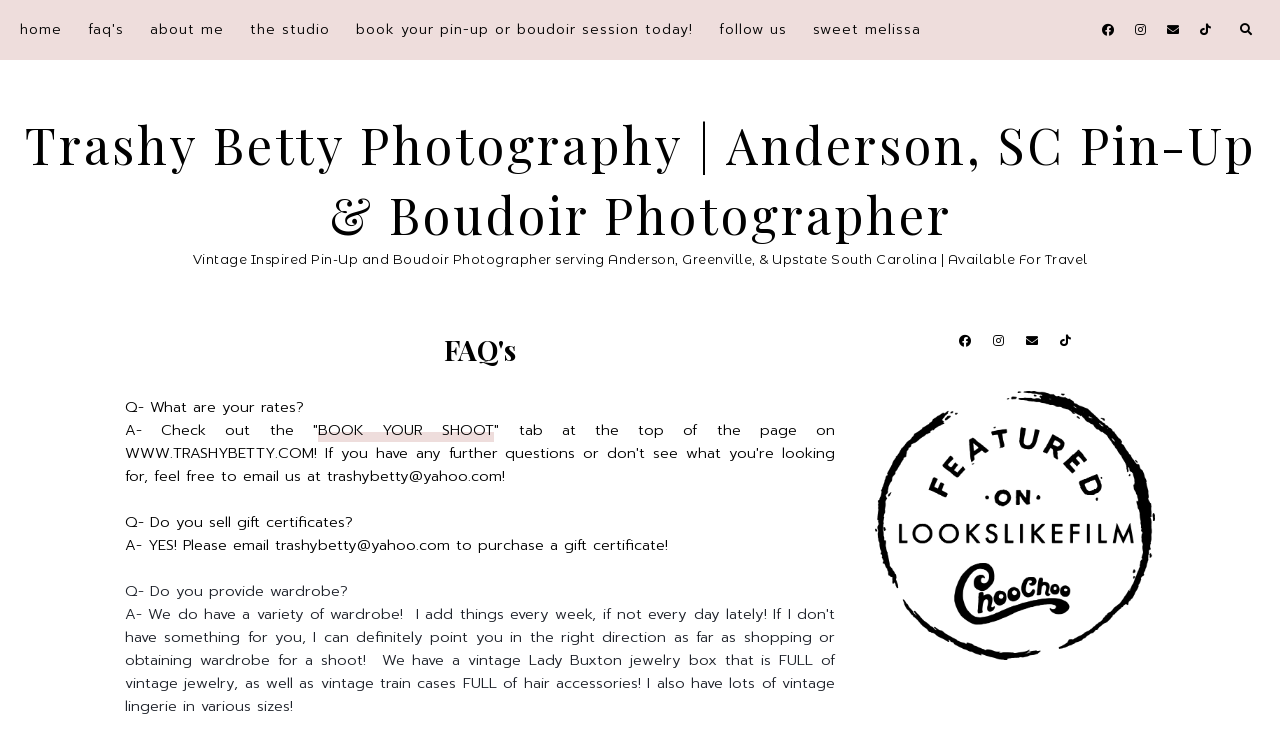

--- FILE ---
content_type: text/html; charset=UTF-8
request_url: http://www.trashybetty.com/p/faqs.html
body_size: 21943
content:
<!DOCTYPE html>
<html class='v2' dir='ltr' xmlns='http://www.w3.org/1999/xhtml' xmlns:b='http://www.google.com/2005/gml/b' xmlns:data='http://www.google.com/2005/gml/data' xmlns:expr='http://www.google.com/2005/gml/expr'>
<head>
<link href='https://www.blogger.com/static/v1/widgets/335934321-css_bundle_v2.css' rel='stylesheet' type='text/css'/>
<link href='https://fonts.googleapis.com/css?family=Prompt:300,300i,700,700i|Montserrat+Alternates:400|Playfair+Display:400,400i,700' rel='stylesheet' type='text/css'/>
<script src='//ajax.googleapis.com/ajax/libs/jquery/1.12.2/jquery.min.js' type='text/javascript'></script>
<link crossorigin='anonymous' href='https://cdnjs.cloudflare.com/ajax/libs/font-awesome/5.14.0/css/all.min.css' integrity='sha512-1PKOgIY59xJ8Co8+NE6FZ+LOAZKjy+KY8iq0G4B3CyeY6wYHN3yt9PW0XpSriVlkMXe40PTKnXrLnZ9+fkDaog==' rel='stylesheet'/>
<meta content='IE=EmulateIE7' http-equiv='X-UA-Compatible'/>
<meta content='width=device-width,initial-scale=1.0' name='viewport'/>
<meta content='width=device-width,initial-scale=1.0,minimum-scale=1.0,maximum-scale=1.0' name='viewport'/>
<meta content='text/html; charset=UTF-8' http-equiv='Content-Type'/>
<meta content='blogger' name='generator'/>
<link href='http://www.trashybetty.com/favicon.ico' rel='icon' type='image/x-icon'/>
<link href='http://www.trashybetty.com/p/faqs.html' rel='canonical'/>
<link rel="alternate" type="application/atom+xml" title="Trashy Betty Photography | Anderson, SC Pin-Up &amp; Boudoir Photographer - Atom" href="http://www.trashybetty.com/feeds/posts/default" />
<link rel="alternate" type="application/rss+xml" title="Trashy Betty Photography | Anderson, SC Pin-Up &amp; Boudoir Photographer - RSS" href="http://www.trashybetty.com/feeds/posts/default?alt=rss" />
<link rel="service.post" type="application/atom+xml" title="Trashy Betty Photography | Anderson, SC Pin-Up &amp; Boudoir Photographer - Atom" href="https://www.blogger.com/feeds/6103896605618066648/posts/default" />
<!--Can't find substitution for tag [blog.ieCssRetrofitLinks]-->
<meta content='http://www.trashybetty.com/p/faqs.html' property='og:url'/>
<meta content='FAQ&#39;s' property='og:title'/>
<meta content='Vintage Inspired Pin-Up and Boudoir Photographer serving Anderson, Greenville, and Upstate South Carolina' property='og:description'/>
<title>FAQ's | Trashy Betty Photography | Anderson, SC Pin-Up &amp; Boudoir Photographer</title>
<style id='page-skin-1' type='text/css'><!--
/*
[ Design Info ]
Name:     Izzie
Designer: Kate
URL:      www.etsy.com/shop/blogflairdesign
Version:  2
*/
/*
[ Variable definitions ]
<Group description="Widths" selector="body">
<Variable name="main.width" description="Main Area Width" type="length" default="1030px" max="3000px" min="0"/>
<Variable name="sidebar.width" description="Sidebar Width" type="length" default="280px" max="800px" min="0"/>
<Variable name="footer.short.width" description="Footer Short Width" type="length" default="1030px" max="3000px" min="0"/>
</Group>
<Group description="Selection and Scrollbar" selector="body">
<Variable name="selection.color" description="Selection Color" type="color" default="#000000"/>
<Variable name="selection.background" description="Selection Background" type="color" default="#EEDDDC"/>
<Variable name="scrollbar.background" description="Scrollbar Background" type="color" default="#ffffff"/>
<Variable name="scrollbar.thumb" description="Scrollbar Thumb" type="color" default="#EEDDDC"/>
<Variable name="backtotop.color" description="Back to Top Button Color" type="color" default="#000000"/>
<Variable name="backtotop.color.hover" description="Back to Top Button Color Hover" type="color" default="#996B61"/>
</Group>
<Group description="Body Color" selector="body">
<Variable name="body.text.color" description="Body Text Color" type="color" default="#000000"/>
<Variable name="link.color" description="Body Link Color" type="color" default="#996B61"/>
<Variable name="link.hover.color" description="Body Link Hover Color" type="color" default="#000000"/>
<Variable name="statusmsg.color" description="Status Msg and Color" type="color" default="#000000"/>
</Group>
<Group description="Backgrounds" selector="body">
<Variable name="body.background" description="Body Background Color" type="color" default="#ffffff"/>
<Variable name="main.background" description="Main Area Background" type="color" default="transparent"/>
<Variable name="footer.long.background.color" description="Footer Long Background Color" type="color" default="#EEDDDC"/>
<Variable name="footer.short.background.color" description="Footer Short Background Color" type="color" default="transparent"/>
</Group>
<Group description="Header" selector=".Header h1">
<Variable name="header.text.color" description="Header Color" type="color" default="#000000" />
<Variable name="header.link.color" description="Header Link Color" type="color" default="#000000" />
<Variable name="header.link.hover" description="Header Link Color on Hover" type="color" default="#000000" />
</Group>
<Group description="Description" selector=".header .description">
<Variable name="description.color" description="Description Color" type="color" default="#000000" />
</Group>
<Group description="Menu" selector=".menu">
<Variable name="menu.bg" description="Menu Background" type="color" default="#EEDDDC"/>
<Variable name="menu.link.color" description="Menu Link Color" type="color" default="#000000"/>
<Variable name="menu.link.hover" description="Menu Link Color on Hover" type="color" default="#996B61"/>
<Variable name="mobile.menu.icon" description="Mobile Menu Icon Color" type="color" default="#000000"/>
<Variable name="mobile.menu.close" description="Mobile Menu Close Color" type="color" default="#000000"/>
<Variable name="menu.socials.color" description="Menu Social Icons Color" type="color" default="#000000"/>
<Variable name="menu.socials.hover" description="Menu Social Icons Color on Hover" type="color" default="#996B61"/>
</Group>
<Group description="Menu Drop Down" selector=".menu">
<Variable name="dropdown.color" description="Menu Drop Down Color" type="color" default="#000000"/>
<Variable name="dropdown.color.hover" description="Menu Drop Down Color on Hover" type="color" default="#996B61"/>
<Variable name="dropdown.background" description="Menu Drop Down Background" type="color" default="#EEDDDC"/>
<Variable name="dropdown.background.hover" description="Menu Drop Down Background on Hover" type="color" default="#EEDDDC"/>
</Group>
<Group description="Search Navigation" selector=".search-outer">
<Variable name="search.field.border" description="Search Field Border" type="color" default="#ffffff"/>
<Variable name="search.background" description="Search Background" type="color" default="#000000"/>
<Variable name="search.field.background" description="Search Field Background" type="color" default="transparent"/>
<Variable name="search.text.color" description="Search Text Color" type="color" default="#ffffff"/>
<Variable name="search.btn.color" description="Search Button Color" type="color" default="#ffffff"/>
<Variable name="search.icon.color" description="Search Icon Color" type="color" default="#000000"/>
<Variable name="search.close.color" description="Search Close Color" type="color" default="#ffffff"/>
</Group>
<Group description="Slider" selector=".Slider">
<Variable name="slider.details.bg" description="Slider Details Background" type="color" default="#EEDDDC"/>
<Variable name="slider.date.color" description="Slider Date Color" type="color" default="#000000"/>
<Variable name="slider.title.color" description="Slider Title Color" type="color" default="#000000"/>
<Variable name="slider.summary.color" description="Slider Summary Color" type="color" default="#000000"/>
<Variable name="slider.more.bg" description="Slider Read More Background" type="color" default="#996B61"/>
<Variable name="slider.more.color" description="Slider Read More Color" type="color" default="#ffffff"/>
<Variable name="slider.more.bg.hover" description="Slider Read More Background on Hover" type="color" default="#996B61"/>
<Variable name="slider.more.color.hover" description="Slider Read More Color on Hover" type="color" default="#EEDDDC"/>
<Variable name="slider.arrows.color" description="Slider Arrows Color" type="color" default="#996B61"/>
</Group>
<Group description="Post Body Headings and Blockquote" selector=".post-body h2,.post-body h3,.post-body h4, blockquote">
<Variable name="post.body.headings.color" description="Post Body Headings Color" type="color" default="#000000"/>
<Variable name="blockquote.text.color" description="Blockquote Text Color" type="color" default="#000000"/>
<Variable name="blockquote.bg" description="Blockquote Background" type="color" default="#EEDDDC"/>
<Variable name="blockquote.quote.color" description="Blockquote Quote Color" type="color" default="#996B61"/>
</Group>
<Group description="Post Body Links" selector=".post-body a">
<Variable name="post.link.color" description="Post Body Link Color" type="color" default="#000000"/>
<Variable name="post.link.hover.color" description="Post Body Link Color on Hover" type="color" default="#000000"/>
<Variable name="post.link.bg.color" description="Body Link Border/Background Color" type="color" default="#EEDDDC"/>
</Group>
<Group description="Posts Layout (HOMEPAGE)" selector=".post-outer .post-inner-index">
<Variable name="home.title.color" description="Post Title Color" type="color" default="#000000"/>
<Variable name="home.title.color.hover" description="Post Title Color on Hover" type="color" default="#996B61"/>
<Variable name="home.date.color" description="Post Date Color" type="color" default="#000000"/>
<Variable name="home.snippet.color" description="Post Snippet Color" type="color" default="#000000"/>
<Variable name="home.details.bg" description="Details Box Background" type="color" default="#EEDDDC"/>
</Group>
<Group description="Posts Layout (Index Pages)" selector=".post-outer .post-inner-index">
<Variable name="index.title.color" description="Post Title Color" type="color" default="#000000"/>
<Variable name="index.title.color.hover" description="Post Title Color on Hover" type="color" default="#996B61"/>
<Variable name="index.date.color" description="Post Date Color" type="color" default="#000000"/>
<Variable name="index.snippet.color" description="Post Snippet Color" type="color" default="#000000"/>
<Variable name="index.more.bg" description="Read More Background" type="color" default="#996B61"/>
<Variable name="index.more.color" description="Read More Color" type="color" default="#ffffff"/>
<Variable name="index.more.bg.hover" description="Read More Background on Hover" type="color" default="#996B61"/>
<Variable name="index.more.color.hover" description="Read More Color on Hover" type="color" default="#EEDDDC"/>
</Group>
<Group description="Posts Layout (Label Pages)" selector=".post-outer .post-inner-label">
<Variable name="label.post.details.bg" description="Post Details Background Color" type="color" default="#EEDDDC"/>
<Variable name="label.date.color" description="Post Date Color" type="color" default="#000000"/>
<Variable name="label.title.color" description="Post Title Color" type="color" default="#000000"/>
<Variable name="label.title.color.hover" description="Post Title Color on Hover" type="color" default="#996B61"/>
</Group>
<Group description="Posts Layout (Post Pages)" selector=".post-body">
<Variable name="post.title.color" description="Post Title Color" type="color" default="#000000"/>
<Variable name="post.date.color" description="Post Date Color" type="color" default="#000000"/>
</Group>
<Group description="Post Footer (Post Pages)" selector=".post-footer">
<Variable name="post.footer.bg" description="Post Footer Bottom Background" type="color" default="#EEDDDC"/>
<Variable name="post.labels.link.color" description="Post Labels Link Color" type="color" default="#000000"/>
<Variable name="post.labels.link.hover" description="Post Labels Link Color on Hover" type="color" default="#996B61"/>
<Variable name="post.shareicons.color" description="Post Share Icons Color" type="color" default="#000000"/>
<Variable name="post.shareicons.hover" description="Post Share Icons Color on Hover" type="color" default="#996B61"/>
</Group>
<Group description="Related Posts" selector="#related-posts">
<Variable name="related.posts.heading.color" description="Related Posts Heading Color" type="color" default="#000000"/>
<Variable name="related.posts.title.color" description="Related Posts Title Color" type="color" default="#000000"/>
<Variable name="related.posts.title.color.hover" description="Related Posts Title Color on Hover" type="color" default="#996B61"/>
<Variable name="related.posts.details.bg" description="Related Posts Details Background" type="color" default="#EEDDDC"/>
</Group>
<Group description="Sidebar" selector=".sidebar-outer">
<Variable name="sidebar.headings.color" description="Sidebar Headings Color" type="color" default="#000000"/>
<Variable name="sidebar.heading.bg" description="Sidebar Headings Background" type="color" default="#EEDDDC"/>
<Variable name="sidebar.prof.img.border" description="Sidebar Profile Image Border" type="color" default="#EEDDDC"/>
<Variable name="sidebar.profile.widget.description.color" description="Profile Widget Description Color" type="color" default="#000000"/>
<Variable name="sidebar.socials.color" description="Social Icons Color" type="color" default="#000000"/>
<Variable name="sidebar.socials.color.hover" description="Social Icons Color Hover" type="color" default="#996B61"/>
<Variable name="pinterest.icon.color" description="Pinterest Icon Color" type="color" default="#000000"/>
<Variable name="pinterest.background.color" description="Pinterest Background on Hover" type="color" default="#EEDDDC"/>
<Variable name="archive.color" description="Archive Color" type="color" default="#000000"/>
<Variable name="archive.link.color" description="Archive Link Color" type="color" default="#000000"/>
<Variable name="archive.link.color.hover" description="Archive Link Color Hover" type="color" default="#996B61"/>
<Variable name="archive.arrow.color" description="Archive Arrow Color" type="color" default="#cbccca"/>
</Group>
<Group description="Popular Posts (Sidebar)" selector="#PopularPosts1">
<Variable name="sidebar.popular.title.color" description="Popular Posts Title Color" type="color" default="#000000"/>
<Variable name="sidebar.popular.title.color.hover" description="Popular Posts Title Color on Hover" type="color" default="#996B61"/>
<Variable name="sidebar.popular.details.bg" description="Popular Item Background Color Hover" type="color" default="#EEDDDC"/>
</Group>
<Group description="Featured Post (Sidebar)" selector="#FeaturedPost1">
<Variable name="sidebar.featured.title.color" description="Featured Post Title Color" type="color" default="#000000"/>
<Variable name="sidebar.featured.title.color.hover" description="Featured Post Title Color on Hover" type="color" default="#996B61"/>
<Variable name="sidebar.featured.details.bg" description="Featured Post Details Background" type="color" default="#EEDDDC"/>
</Group>
<Group description="Subscribe widget (Homepage)" selector=".Subscribe-outer">
<Variable name="subscribe.bg" description="Subscribe Background" type="color" default="#EEDDDC"/>
<Variable name="subscribe.heading.color" description="Subscribe Heading Color" type="color" default="#000000"/>
<Variable name="subscribe.field.color" description="Subscribe Field Text Color" type="color" default="#000000"/>
<Variable name="subscribe.field.bg" description="Subscribe Field Background" type="color" default="#ffffff"/>
<Variable name="subscribe.button.color" description="Subscribe Button Color" type="color" default="#ffffff"/>
<Variable name="subscribe.button.color.hover" description="Subscribe Button Color Hover" type="color" default="#EEDDDC"/>
<Variable name="subscribe.button.bg" description="Subscribe Button Background" type="color" default="#996B61"/>
<Variable name="subscribe.button.bg.hover" description="Subscribe Button Background Hover" type="color" default="#996B61"/>
<Variable name="subscribe.field.border" description="Subscribe Field Border" type="color" default="transparent"/>
</Group>
<Group description="Contact Form (SIDEBAR)" selector="#ContactForm1">
<Variable name="contact.field.color" description="Contact Field Text Color" type="color" default="#000000"/>
<Variable name="contact.field.border" description="Contact Field Border" type="color" default="#EEDDDC"/>
<Variable name="contact.field.bg" description="Contact Field Background" type="color" default="#ffffff"/>
<Variable name="contact.btn.color" description="Contact Button Color" type="color" default="#ffffff"/>
<Variable name="contact.btn.color.hover" description="Contact Button Color Hover" type="color" default="#EEDDDC"/>
<Variable name="contact.btn.bg" description="Contact Button Background" type="color" default="#996B61"/>
<Variable name="contact.btn.bg.hover" description="Contact Button Background Hover" type="color" default="#996B61"/>
</Group>
<Group description="Profile Widget (Homepage)" selector=".Profile-outer">
<Variable name="home.prof.text.color" description="Homepage Profile Widget Text Color" type="color" default="#000000"/>
<Variable name="home.prof.details.bg" description="Homepage Profile Details Background" type="color" default="#EEDDDC"/>
<Variable name="home.prof.btn.color" description="Homepage Profile Widget Button Color" type="color" default="#ffffff"/>
<Variable name="home.prof.btn.color.hover" description="Homepage Profile Widget Button Color Hover" type="color" default="#ffffff"/>
<Variable name="home.prof.btn.bg" description="Homepage Profile Widget Button Background" type="color" default="#996B61"/>
<Variable name="home.prof.btn.bg.hover" description="Homepage Profile Widget Button Background Hover" type="color" default="#996B61"/>
</Group>
<Group description="Image Boxes (Homepage)" selector=".Boxes-outer">
<Variable name="footer.box.text.color" description="Box Text Color" type="color" default="#000000"/>
<Variable name="footer.box.link.color" description="Box Link Color" type="color" default="#000000"/>
<Variable name="footer.box.text.color.hover" description="Box Link Color on Hover" type="color" default="#996B61"/>
<Variable name="footer.box.details.bg" description="Details Background" type="color" default="#EEDDDC"/>
</Group>
<Group description="Blog Pager" selector="#blog-pager">
<Variable name="blog.pager.link" description="Blog Pager Link Color" type="color" default="#000000"/>
<Variable name="blog.pager.link.hover" description="Blog Pager Link Color on Hover" type="color" default="#996B61"/>
</Group>
<Group description="Comments" selector="#comments">
<Variable name="comments.heading.color" description="Comments Heading Color" type="color" default="#000000"/>
<Variable name="comments.content.color" description="Comments Text Color" type="color" default="#000000"/>
<Variable name="comments.user.color" description="Comments User Color" type="color" default="#000000"/>
<Variable name="comments.user.hover" description="Comments User Color on Hover" type="color" default="#996B61"/>
<Variable name="comments.date.color" description="Comments Date Color" type="color" default="#000000"/>
<Variable name="comments.date.hover" description="Comments Date Color on Hover" type="color" default="#000000"/>
<Variable name="comments.actions.color" description="Comments Actions Color" type="color" default="#000000"/>
<Variable name="comments.actions.color.hover" description="Comments Actions Color Hover" type="color" default="#996B61"/>
<Variable name="comments.thread.toggle.color" description="Comments Thread Toggle Color" type="color" default="#000000"/>
<Variable name="comments.thread.toggle.color.hover" description="Comments Thread Toggle Color on Hover" type="color" default="#996B61"/>
</Group>
<Group description="Footer Short" selector=".footer-inner">
<Variable name="footer.short.text.color" description="Footer Text Color" type="color" default="#000000"/>
<Variable name="footer.short.link.color" description="Footer Link Color" type="color" default="#000000"/>
<Variable name="footer.short.link.color.hover" description="Footer Link Color Hover" type="color" default="#996B61"/>
<Variable name="footer.short.heading.color" description="Footer Heading Color" type="color" default="#000000"/>
</Group>
<Group description="Footer Long" selector=".footer-outer">
<Variable name="footer.long.text.color" description="Footer Text Color" type="color" default="#000000"/>
<Variable name="footer.long.link.color" description="Footer Link Color" type="color" default="#000000"/>
<Variable name="footer.long.link.color.hover" description="Footer Link Color Hover" type="color" default="#996B61"/>
<Variable name="footer.long.heading.color" description="Footer Heading Color" type="color" default="#000000"/>
</Group>
<Group description="Footer Column" selector=".footer-column">
<Variable name="footer.col.text.color" description="Footer Columns Text Color" type="color" default="#000000"/>
<Variable name="footer.col.link.color" description="Footer Columns Link Color" type="color" default="#000000"/>
<Variable name="footer.col.link.color.hover" description="Footer Columns Link Color Hover" type="color" default="#996B61"/>
<Variable name="footer.col.heading.color" description="Footer Columns Heading Color" type="color" default="#000000"/>
<Variable name="footer.col.background.color" description="Footer Single Column Background Color" type="color" default="transparent"/>
<Variable name="footer.cols.background.color" description="Footer Columns Section Background Color" type="color" default="transparent"/>
</Group>
*/
/* -- RESETS -- */
html, body, div, span, applet, object, iframe,h1, h2, h3, h4, h5, h6, p, blockquote, pre,a, abbr, acronym, address, big, cite, code,del, dfn, em, img, ins, kbd, q, s, samp,small, strike, strong, sub, sup, tt, var,b, u, i, center,dl, dt, dd, ol, ul, li,fieldset, form, label, legend,table, caption, tbody, tfoot, thead, tr, th, td,article, aside, canvas, details, embed, figure, figcaption, footer, header, hgroup,menu, nav, output, ruby, section,widget, summary,time, mark, audio, video, .widget, .section {
margin: 0;
padding: 0;
border: 0;
vertical-align: baseline;
font-weight:normal;
}
table {
border-collapse: collapse!important;
border-spacing: 0;
border-radius:0;
}
table,
td,
tr,
th {
margin: 0 auto;
padding: 0;
}
.CSS_LIGHTBOX{
z-index:9999!important;
}
button,
input,
textarea {
outline: 0;
-webkit-appearance: none;
-webkit-border-radius: 0;
}
.clear{
clear:both;
}
html{
-ms-text-size-adjust: 100%;
-webkit-text-size-adjust: 100%;
}
/* -- SCROLLBAR & SELECTION -- */
::-webkit-scrollbar {
width: 10px;
}
::-moz-selection {
color: #000000;
background:#EEDDDC;
}
::selection {
color: #000000;
background: #EEDDDC;
}
::-webkit-scrollbar-track {
background: #ffffff;
}
::-webkit-scrollbar-thumb {
background: #EEDDDC;
}
::-webkit-scrollbar-thumb:window-inactive {
background: #EEDDDC;
}
.cookie-choices-info{
z-index:99999!important;
}
/* -- WIDTHS -- */
.blog-outer{
max-width:100%;
overflow:hidden;
}
.blog-inner{
width:1030px;
margin:40px auto 0;
height:auto;
max-width:100%;
background:transparent;
}
.main-area{
width: calc(1030px - 280px - 40px);
float:left;
}
.sidebar-outer{
width:280px;
float:right;
}
.footer-outer{
width:100%;
max-width:100%;
}
/* -- BODY SETTINGS -- */
body{
background:#ffffff;
color:#000000;
font-family: 'Prompt', sans-serif;
font-weight:300;
font-size:14.8px;
-webkit-font-smoothing: antialiased;
}
a,
a:visited{
text-decoration:none;
color:#996B61;
}
a:hover{
color:#000000;
-webkit-transition: all 0.5s ease;
-moz-transition: all 0.5s ease;
-ms-transition: all 0.5s ease;
-o-transition: all 0.5s ease;
transition: all 0.5s ease;
}
.video-outer {
width: 100%;
max-width: 100%;
margin: 15px auto;
}
.video-inner {
position: relative;
padding-bottom: 56%;
padding-top: 0px;
height: 0;
background: #fff !important;
}
.video-inner iframe,
.video-inner object,
.video-inner embed {
position: absolute;
top: 0;
width: 100%;
height: 100%;
}
body b,
body strong {
font-weight: bold;
line-height: 1.8;
text-decoration:none;
}
body i {
font-family: inherit;
font-style: italic;
line-height: 1.8;
text-decoration:none;
}
.section{
margin:0;
}
.widget{
line-height:1.5;
}
.pinimg{
width:35px!important;
height:35px!important;
}
/* -- HEADER & DESCRIPTION -- */
.header-outer{
text-align:center;
background:transparent;
margin:50px 0 60px;
}
.Header img{
max-width:100%;
width:auto;
height:auto;
}
.Header h1{
font-family: 'Playfair Display', serif;
font-size:50px;
font-weight:400;
font-style:normal;
color:#000000;
margin-bottom:0;
letter-spacing:3px;
line-height:1.4;
}
.Header h1 a,
.Header h1 a:visited{
color:#000000;
font-weight:400;
}
.Header h1 a:hover{
color:#000000;
}
.Header .description{
margin:0;
}
.description{
text-transform:none;
letter-spacing:0.5px;
color:#000000;
font-family: 'Montserrat Alternates', sans-serif;
font-size:13px;
font-weight:400;
font-style:normal;
margin-bottom:0!important;
}
/* -- MENU -- */
#PageList1 LI A {
font-weight:300!important;
}
.menu-outer .menu{
padding:0 20px;
}
.menu-outer {
font-weight:300;
font-style:normal;
max-width:100%;
text-transform:lowercase;
text-align:center;
height:60px;
margin: 0 auto;
position:initial;
-webkit-font-smoothing: antialiased;
font-size:14px;
letter-spacing:1px;
}
.menuinner{
position:fixed;
top:0;
left:0;
z-index:99999;
width:100%;
display:block;
background:#EEDDDC;
}
#PageList1{
text-align:left;
float:left;
}
#HTML101{
text-align:right;
float:right;
}
.menu-outer .widget {
width: auto;
display: inline-block;
vertical-align:middle;
line-height:60px;
}
.menu-outer li,
.menu-outer ul {
padding: 0;
list-style: none;
list-style-type: none;
position:relative;
}
.menu-outer li{
display:inline-block;
margin:0 20px 0 0;
position:relative;
line-height:60px;
}
.menu-outer li a{
color:#000000;
}
.menu-outer li a:hover{
color:#996B61;
}
.menu-outer .socialicons{
margin-left:10px;
line-height:60px;
}
.menu-outer .socialicons a,
.menu-outer .socialicons a:visited{
color:#000000;
display:inline-block;
margin:0 7px;
font-size:12px;
}
.menu-outer .socialicons a:hover{
color:#996B61;
}
/* -- MENU - RESPONSIVE -- */
@media screen and (min-width: 1030px) {
.menuouter {
display: none;
}
.menu{
visibility: hidden;
}
}
@media screen and (max-width: 1029px) {
.menuinner{
position:relative;
}
.menuouter:after {
content: "\f0c9";
font-family: 'Font Awesome\ 5 Free';
font-weight: 900;
font-size:16px;
color:#000000;
}
.menuouter.open:after {
content: "\f00d";
font-family: 'Font Awesome\ 5 Free';
font-weight: 900;
font-size:16px;
color:#000000;
}
.menuouter {
transition: background 0.3s;
font-size: 18px;
cursor: pointer;
font-style: normal;
text-align:left;
vertical-align:middle;
line-height:60px;
padding-left:20px;
}
.menu-outer {
height: auto;
width: 100%;
max-width:100%;
position: relative;
border: 0;
text-align: left;
display:block;
-webkit-font-smoothing: antialiased;
}
.menu-outer li,
.menu-outer .widget {
display: block;
height: auto;
float:none!important;
}
.menu-outer li{
margin:0 0 0 0;
}
#PageList1{
display: none;
padding:0 0 15px 0;
}
.menu-outer li a {
display:block;
margin:0;
line-height:30px;
}
#HTML101{
position:absolute;
right:2%;
top:0;
line-height:60px;
width:80%;
text-align:right;
}
.menu-outer .fas.fa-fw.fa-angle-down, .menu-outer .fas.fa-fw.fa-angle-right{
line-height:27px;
}
}
/* -- DROP DOWN -- */
.menu-outer .level-two {
width: 180px;
position: absolute;
left: 0;
margin: 0 0 0 0px;
display: none;
text-align: left;
z-index: 99;
background:#EEDDDC;
}
.menu-outer .level-three {
width: 180px;
position: absolute;
left: 180px;
top:0;
display: none;
text-align: left;
z-index: 99;
background:#EEDDDC;
}
.menu-outer .Label .level-two {
max-height: 300px;
overflow-y: auto;
}
.menu-outer .level-two li,
.menu-outer .level-three li {
display: block;
margin: 0;
line-height: normal;
}
.menu-outer .level-two li a,
.menu-outer .level-three li a,
.menu-outer .level-two li span,
.menu-outer .level-three li span {
display:block;
padding:10px;
color:#000000;
margin:0;
}
.menu-outer .level-two li a:hover,
.menu-outer .level-three li a:hover{
color:#996B61;
background:#EEDDDC;
}
.menu-outer li.parent:hover .level-two,
.menu-outer .child-item.sharewidth:hover .level-three {
display: block;
}
.menu-outer .fas.fa-fw.fa-angle-down,
.menu-outer .fas.fa-fw.fa-angle-right,
.menu-outer .level-three a:after {
display: none;
}
.menu-outer li.child-item.sharewidth a:after {
content: "\f054";
font-family: "Font Awesome 5 Free" !important;
margin: 0 0 0 4px;
font-weight:900;
font-style: normal;
font-size: 10px;
}
.menu-outer li > a:after {
content: '\f078';
font-family: 'Font Awesome 5 Free';
font-weight: 900;
margin: 0 0 0 4px;
line-height: 0;
font-style: normal;
font-size: 10px;
}
.menu-outer li > a:only-child:after {
content: '';
margin:0;
}
/* -- DROP DOWN - RESPONSIVE -- */
@media screen and (max-width: 1029px) {
.menu-outer li.parent:hover .level-two,
.menu-outer .child-item.sharewidth:hover .level-three {
display: none;
}
.menu-outer li > a:after{
float:right;
line-height:30px;
margin:0 0 0 0;
font-size:14px;
}
.menu-outer .fas.fa-fw.fa-angle-down,
.menu-outer .fas.fa-fw.fa-angle-right {
color: transparent !important;
position: absolute;
top: 0;
left: 70%;
width: 100%;
display: block;
height: 35px;
z-index: 5;
}
.menu-outer .level-two {
width: 100%;
left: 0;
position: relative;
margin: 0 auto;
}
.menu-outer .level-three {
width: 100%;
left: 0;
position: relative;
margin: 0 auto;
}
.menu-outer .Label .level-two {
max-height: inherit;
overflow-y: visible;
}
.menu-outer .level-three a:after {
display: none;
}
.menu-outer li.child-item.sharewidth a:after {
content: "\f078";
}
.menu-outer .level-two li a,
.menu-outer .level-two li span{
padding:0 10px;
}
.menu-outer .level-three li a,
.menu-outer .level-three li span{
padding:0 10px 0 15px;
}
}
/* -- NAVIGATION SEARCH -- */
.menu-outer a.search-icon{
margin-left:15px;
color:#000000;
}
.menu-outer #search-outer {
height: 0px;
}
.menu-outer .search-inner {
margin: 0 auto;
position: relative;
opacity: 0;
visibility: hidden;
display:none;
}
.menu-outer .search-content {
text-align: center;
}
.menu-outer #search-outer.search-open .search-content{
display:table-cell;
vertical-align:middle;
width:100%;
height:100%;
}
.menu-outer #search-outer.search-open {
z-index: 99999;
position:fixed;
background:#000000;
opacity:0.9;
visibility:visible;
width:100%;
height:100%;
top:0;
left:0;
-webkit-animation: fadeIn 0.7s;
animation: fadeIn 0.7s;
}
@-webkit-keyframes fadeIn {
from { opacity: 0; }
to { opacity: 0.9; }
}
@keyframes fadeIn {
from { opacity: 0; }
to { opacity: 0.9; }
}
.menu-outer #search-outer.search-open .search-inner {
display:table;
width:90%;
height:100%;
margin:0 auto;
opacity: 1;
visibility: visible;
}
.menu-outer #search-outer .search-close{
font-size:16px;
color:#ffffff;
cursor:pointer;
position:absolute;
top:25px;
width:100%;
left:0;
right:0;
}
.menu-outer .search-content form{
border-bottom: 2px solid #ffffff;
padding:10px 0;
width:350px;
max-width:100%;
margin:0 auto;
height:30px;
}
.menu-outer .search-form-input {
border:0;
background: transparent;
color: #ffffff;
padding:0;
font-family: 'Playfair Display', serif;
text-transform:none;
font-weight:400;
font-size:19px;
font-style:normal;
text-align:left;
margin:0 auto;
height:40px;
float:left;
display:inline-block;
text-indent:10px;
}
.menu-outer .search-content form button{
display:inline-block;
float:right;
border:none;
font-family: 'Playfair Display', serif;
text-transform:lowercase;
background:transparent;
font-size:18px;
letter-spacing:0.5px;
color:#ffffff;
height:40px;
padding:0;
cursor:pointer;
}
@media screen and (max-width: 320px) {
.menu-outer .search-content form{
width:auto;
}
}
/* -- SLIDER -- */
.Slider{
margin:50px auto;
max-width:100%;
}
.slick-initialized {
visibility: visible;
}
.slider-item{
margin: 0;
padding: 0;
vertical-align: top;
z-index: 2;
margin:0;
position:relative;
}
.slider-item .part1 {
top: 0;
right: 0;
width: 100%;
height: 100%;
position:absolute;
display:block;
}
.slider-item .part2 {
width: 55%;
height: 100%;
display: table;
margin:0 0 0 auto;
}
.slider-item .part3{
width: 100%;
height: 100%;
display: table-cell;
vertical-align: middle;
text-align:center;
}
.slider-item .slide-details{
position:relative;
display:inline-block;
padding:25px 15px;
max-width:75%;
z-index:3;
}
.slider-outer .part4{
position:absolute;
top:0px;
right:0px;
width:100%;
height:100%;
display:inline-block;
-ms-filter: "progid:DXImageTransform.Microsoft.Alpha(Opacity=80)";
filter: alpha(opacity=80);
opacity: 0.8;
background:#EEDDDC;
}
.slide-date{
font-family: 'Montserrat Alternates', serif;
text-transform:lowercase;
font-size:12px;
font-weight:400;
font-style:normal;
margin-top:7px;
letter-spacing:0.5px;
color:#000000;
position:relative;
}
.slide-title {
font-family: 'Playfair Display', serif;
font-size:27px;
text-transform:none;
letter-spacing:0px;
font-weight:700;
font-style:normal;
color:#000000;
position:relative;
line-height:1.4;
margin-top:30px;
}
.slide-more {
text-align:center;
margin-top:20px;
}
.slide-more a{
display:inline-block;
padding:10px;
font-size:13px;
letter-spacing:0.5px;
text-transform:lowercase;
position:relative;
font-family: 'Montserrat Alternates', serif;
font-weight:400;
}
.slide-more a,
.slide-more a:visited{
color:#ffffff;
background:#996B61;
}
.slide-more a:hover{
color:#EEDDDC;
background:#996B61;
}
.slider-outer,
.slider-outer a,
.slider-outer a:visited,
.slider-outer a:hover {
text-decoration:none!important;
}
.slide-img{
background-size: cover !important;
background-position:50% 50%!important;
padding-bottom:55%;
margin:0 ;
width:100%;
max-width:100%;
display:block;
position:relative;
z-index:2;
}
.slide-summary{
position:relative;
color:#000000;
font-size:14px;
line-height:1.5;
margin-top:15px;
}
#HTML201{
visibility:hidden;
}
.slider-outer{
position:relative;
max-width:100%;
margin:0 auto;
}
.slick-prev,
.slick-next {
z-index: 2;
top:25px!important;
}
.slick-prev{left:40%;}
.slick-next{right:40%;}
.slick-prev:before,
.slick-next:before {
font-size:25px;
color:#996B61;
opacity:0.5;
}
.slick-prev:before {
content: "\f053" !important;
font-family: "Font Awesome 5 Free" !important;
font-weight:900;
}
.slick-next:before {
content: "\f054" !important;
font-family: "Font Awesome 5 Free" !important;
font-weight:900;
}
/* -- SLIDER - RESPONSIVE -- */
@media screen and (max-width: 800px) {
.slide-img{
padding-bottom:68%;
}
.slider-item .part2{
width:60%;
}
}
@media screen and (max-width: 680px) {
.slider-item .part2{
width:90%;
margin:0 auto;
}
.slide-img{
padding-bottom:75%;
}
.slide-title{
margin-top:0;
}
.slick-prev, .slick-next{
display:none!important;
}
}
@media screen and (max-width: 550px) {
.slide-img{
padding-bottom:80%;
}
.slide-summary{
margin-top:10px;
}
.slide-more{
display:none;
}
.slide-title{
font-size:21px;
}
.slider-item .slide-details{
padding:15px 15px;
max-width:90%;
}
}
@media screen and (max-width: 400px) {
.slide-summary,
.slide-more{
display:none;
}
}
/* -- POST BODY SETTINGS -- */
.post-body ol {
list-style: decimal;
list-style-type: decimal;
padding: 0 0 0 2em;
}
blockquote{
font-family: 'Playfair Display', serif;
font-size:16px;
font-weight:normal;
text-align:left;
max-width:100%;
margin:20px auto ;
padding:15px;
color:#000000;
background:#EEDDDC;
}
blockquote:before{
content:'\f10d';
font-family:"Font Awesome 5 Free" !important;
font-weight:900;
margin-right:3px;
font-size:17px;
color:#996B61;
font-style:normal;
}
.post-body a,
.post-body a:visited{
text-decoration:none;
padding-bottom:1px;
color:#000000;
background-image: linear-gradient(to bottom, transparent 0, #EEDDDC 0) !important;
background-position: 0 .85em !important;
background-repeat: no-repeat;
}
.post-body a:hover{
color:#000000;
background-image: linear-gradient(to bottom, transparent 0, #EEDDDC 0) !important;
background-position: 0px !important;
-webkit-transition: all 0.5s ease;
-moz-transition: all 0.5s ease;
-ms-transition: all 0.5s ease;
-o-transition: all 0.5s ease;
transition: all 0.5s ease;
}
.post-body img,
.post-body a img,
.post img,
.post a img{
max-width:100%;
width:auto;
height:auto;
display:block;
margin:0 auto 7px;
}
a img {
border: none;
position: relative;
}
.separator a,
.separator a:visited,
.separator a:hover {
background: transparent !important;
background-position: 0 !important;
}
.separator a {
margin-left: 0 !important;
margin-right: 0 !important;
}
.post-body h2,
.post-body h3,
.post-body h4 {
text-transform: uppercase;
letter-spacing: 1px;
color:#000000;
text-align:left;
margin-bottom:10px;
}
.post-body h2{
font-size:23px;
font-family:'Playfair Display', serif;
font-style:normal;
}
.post-body h3{
font-size:20px;
font-style:normal;
font-family:'Playfair Display', serif;
}
.post-body h4{
font-size:16px;
font-style:normal;
font-weight:700;
}
/* -- POSTS LAYOUT (HOMEPAGE) -- */
.post-inner-home .post-img{
background-size:cover!important;
background-position:50%!important;
padding-bottom:100%;
}
.post-inner-home .post-details{
text-align: center;
width: 80%;
bottom: 5%;
left: 90%;
position: absolute;
transform-origin:bottom center;
-webkit-transform: translate(-100%);
-ms-transform: translate(-100%);
transform: translate(-100%);
margin-bottom: 0;
z-index:1;
}
.post-inner-home .post-details-inner{
padding:15px;
display:inline-block;
}
.post-inner-home .post-details:after{
background: #EEDDDC;
content: '';
position: absolute;
top: 0;
left: 0;
-ms-filter: "progid:DXImageTransform.Microsoft.Alpha(Opacity=80)";
filter: alpha(opacity=80);
opacity: 0.8;
width: 100%;
height: 100%;
z-index:-1;
}
.post-inner-home .post-snippet{
text-align:center;
font-size:14px;
margin-top:15px;
}
.post-inner-home .post-title {
font-family: 'Playfair Display', serif;
color:#000000;
font-size:23px;
text-transform:none;
line-height:1.4;
letter-spacing:0px;
text-align:center;
margin-top:5px;
font-weight:700;
}
.post-inner-home .post-title a,
.post-inner-home .post-title a:visited{
color:#000000;
font-weight:700;
}
.post-inner-home .post-title a:hover{
color:#996B61;
}
.post-inner-home .date-header{
font-family: 'Montserrat Alternates', sans-serif;
color:#000000;
font-size:13px;
border-bottom:none;
margin-bottom:0;
padding-bottom:0;
text-transform:lowercase;
letter-spacing:0.5px;
font-weight:400;
}
.post-inner-home .post-snippet{
color:#000000;
margin-top:15px;
font-size:14px;
}
/* -- POSTS LAYOUT (INDEX PAGES) -- */
.post-inner-index .post-thumb,
.post-inner-index .part1{
display:inline-block;
vertical-align:middle;
}
.post-outer:nth-child(even) .post-inner-index .post-thumb{
float:right;
}
.post-outer:nth-child(even) .post-inner-index .post-thumb,
.post-outer:nth-child(odd) .post-inner-index .part1{
right:0;
}
.post-outer:nth-child(odd) .post-inner-index .post-thumb,
.post-outer:nth-child(even) .post-inner-index .part1{
left:0;
}
.post-inner-index .part1{
position:absolute;
display:inline-block;
width:55%;
height:100%;
margin:0;
padding:0;
top:0;
text-align:center;
}
.post-inner-index .part2{
display:table;
width:85%;
margin:0 auto;
height:100%;
}
.post-inner-index .part3{
display:table-cell;
vertical-align:middle;
width:100%;
height:100%;
}
.post-inner-index .post-details{
display:inline-block;
padding:15px;
}
.post-inner-index .post-title {
font-family: 'Playfair Display', serif;
color:#000000;
font-size:24px;
text-transform:none;
line-height:1.4;
letter-spacing:0px;
text-align:center;
margin-top:5px;
font-weight:700;
}
.post-inner-index .post-title a,
.post-inner-index .post-title a:visited{
color:#000000;
font-weight:700;
}
.post-inner-index .post-title a:hover{
color:#996B61;
}
.post-inner-index .date-header{
font-family: 'Montserrat Alternates', sans-serif;
color:#000000;
font-size:13px;
border-bottom:none;
margin-bottom:0;
padding-bottom:0;
text-transform:lowercase;
letter-spacing:0.5px;
}
.post-inner-index .post-snippet{
color:#000000;
margin-top:15px;
font-size:14px;
}
.post-inner-index .post-thumb{
position:relative;
width:45%;
}
.post-inner-index .jump-link{
text-align:center;
margin-top:20px;
font-family: 'Montserrat Alternates', sans-serif;
font-size:13px;
letter-spacing:0.5px;
text-transform:lowercase;
}
.post-inner-index .jump-link a{
display:inline-block;
padding:10px;
background:#996B61;
color:#ffffff;
}
.post-inner-index .jump-link a:visited{
color:#ffffff;
}
.post-inner-index .jump-link a:hover{
color:#EEDDDC;
background:#996B61;
}
/* -- POSTS LAYOUT (LABEL PAGES) -- */
.status-msg{
font-family: 'Montserrat Alternates', sans-serif;
font-size:14px;
text-transform:lowercase;
font-style:normal;
color:#000000;
letter-spacing:0.5px;
margin-bottom:30px;
text-align:center;
font-weight:400;
}
.status-msg span{
font-family: 'Playfair Display', serif;
font-weight:700;
font-size:22px;
text-transform:lowercase;
display:block;
margin-top:5px;
}
.post-inner-label .post-title{
font-family: 'Playfair Display', serif;
text-transform:none;
letter-spacing:0px;
font-size:20px;
margin-bottom:0;
color:#000000;
line-height:1.4;
text-align:center;
font-weight:700;
}
.post-inner-label .post-title:hover{
color:#996B61;
-webkit-transition: all 0.3s ease;
-moz-transition: all 0.3s ease;
-ms-transition: all 0.3s ease;
-o-transition: all 0.3s ease;
transition: all 0.3s ease;
}
.post-inner-label .date-header{
font-family: 'Montserrat Alternates', sans-serif;
text-transform:lowercase;
letter-spacing:0.5px;
margin-bottom:4px;
font-size:12px;
color:#000000;
text-align:center;
padding-bottom:0;
bordeR:none;
}
.post-inner-label .part4{
position:absolute;
top:0px;
left:0px;
width:100%;
height:100%;
display:inline-block;
-ms-filter: "progid:DXImageTransform.Microsoft.Alpha(Opacity=80)";
filter: alpha(opacity=80);
opacity: 0.8;
background:#EEDDDC;
}
.post-inner-label .post-details{
display:inline-block;
position:relative;
padding:10px;
text-align:left;
}
.post-inner-label .part1{
position:absolute;
display:block;
width:100%;
height:100%;
margin:0;
padding:0;
left:0;
top:0;
text-align:center;
}
.post-inner-label .part2{
display:table;
width:85%;
margin:0 auto;
height:100%;
}
.post-inner-label .part3{
display:table-cell;
vertical-align:middle;
width:100%;
height:100%;
}
/* -- POSTS LAYOUT (POST PAGES) -- */
.post-header{
margin-bottom:25px;
}
.post-title{
font-family: 'Playfair Display', serif;
font-size:28px;
font-weight:700;
font-style:normal;
color:#000000;
text-align:center;
margin-bottom:0px;
text-transform:none;
letter-spacing:0px;
}
.date-header{
font-family: 'Montserrat Alternates', sans-serif;
font-size:12px;
font-weight:400;
font-style:normal;
color:#000000;
text-transform:lowercase;
letter-spacing:0.5px;
text-align:center;
margin-top:5px;
}
.post-body{
font-family: 'Prompt', sans-serif;
font-size:14.8px;
font-weight:300;
font-style:normal;
text-align:justify;
line-height:1.6;
}
.post-footer{
margin:50px 0 0;
}
.post-footer-line-1{
font-size:0px;
margin-bottom:40px;
text-align:center;
background:#EEDDDC;
padding:15px 5px;
}
.post-labels{
font-weight:300;
font-style:normal;
text-transform:lowercase;
letter-spacing:0.5px;
color:#000000;
font-size:14px;
text-align:left;
}
.post-labels a,
.post-labels a:visited{
color:#000000;
display:inline-block;
margin:0 3px;
}
.post-labels a:hover{
color:#996B61;
}
.post-share,
.post-labels{
display:inline-block;
width:48%;
margin:0 1%;
vertical-align:middle;
}
.post-share{
text-align:right;
}
.post-share a,
.post-share a:visited{
color:#000000;
font-size:12px;
display:inline-block;
vertical-align: middle;
position: relative;
margin: 0 10px;
font-weight:400;
}
.post-share a:hover{
color:#996B61;
}
/* -- RELATED POSTS -- */
#related-posts{
font-size:0px;
margin:0 0 70px;
text-align:center;
width:101%;
margin-left:-0.5%;
}
#related-posts li{
display:inline-block;
position:relative;
list-style:none;
width:32.33%;
padding:0;
margin:0 0.5% ;
vertical-align:top;
}
#related-posts .related11{
margin-bottom:15px;
text-align:center;
font-family: 'Playfair Display', serif;
font-size:22px;
font-weight:400;
font-style:normal;
color:#000000;
letter-spacing:1px;
text-transform:uppercase;
clear:both;
}
#related-posts .related_img {
padding-bottom:100%;
background-position:50% 50% !important;
background-size: cover!important;
width:100%;
height:auto;
}
#related-posts .related-title{
font-family: 'Playfair Display', serif;
font-size:18px;
font-weight:700;
font-style:normal;
color:#000000;
text-align:center;
line-height:1.4;
letter-spacing:0px;
text-transform:none;
position:relative;
-webkit-transition: all 0.3s ease;
-moz-transition: all 0.3s ease;
-ms-transition: all 0.3s ease;
-o-transition: all 0.3s ease;
transition: all 0.3s ease;
}
#related-posts .related-title:hover{
color:#996B61;
}
#related-posts .part4{
position:absolute;
top:0px;
left:0px;
width:100%;
height:100%;
display:inline-block;
-ms-filter: "progid:DXImageTransform.Microsoft.Alpha(Opacity=80)";
filter: alpha(opacity=80);
opacity: 0.8;
background:#EEDDDC;
}
#related-posts .related-details{
display:inline-block;
position:relative;
padding:10px;
}
#related-posts .part1{
position:absolute;
display:block;
width:100%;
height:100%;
margin:0;
padding:0;
left:0;
top:0;
text-align:center;
}
#related-posts .part2{
display:table;
width:85%;
margin:0 auto;
height:100%;
}
#related-posts .part3{
display:table-cell;
vertical-align:middle;
width:100%;
height:100%;
}
/* -- RELATED POSTS - RESPONSIVE  -- */
@media screen and (max-width: 700px) {
#related-posts .related-title{
font-size:16px;
}
}
@media screen and (max-width: 550px) {
#related-posts{
max-width:100%;
margin-left:0;
}
#related-posts li{
width:48%;
margin:0 1% 10px;
}
}
/* -- SIDEBAR -- */
.sidebar-outer img{
max-width:100%;
height:auto;
margin:0 auto;
width:auto;
display:block;
}
.sidebar-outer .widget{
margin-bottom:40px;
position:relative;
}
.sidebar-outer .widget-content{
text-align:center;
}
.sidebar-outer h2{
font-family: 'Montserrat Alternates', sans-serif;
font-size:15px;
font-weight:400;
font-style:normal;
color:#000000;
text-align:center;
text-transform:lowercase;
letter-spacing:0.5px;
margin-bottom:20px;
line-height:1.4;
position:relative;
padding:10px 5px;
background: #EEDDDC;
}
#Image111 img{
max-width:100%;
height:auto;
box-shadow: 0 0 7px rgba(0, 0, 0, 0.5);
border:1px solid #EEDDDC;
}
#Image111 .prof-img{
border:10px solid #EEDDDC;
margin:0 auto 10px;
}
#Image111 .caption{
font-family:inherit;
font-size:14px;
font-weight:400;
font-style:normal;
color:#000000;
}
.sidebar-outer .socialicons{
text-align:center;
}
.sidebar-outer .socialicons a{
display:inline-block;
margin:0 8px;
font-size:12px;
}
.sidebar-outer .socialicons a,
.sidebar-outer .socialicons a:visited{
color:#000000;
}
.sidebar-outer .socialicons a:hover{
color:#996B61;
}
#PopularPosts1 .popular-img{
padding-bottom:80%;
max-width:100%;
width:100%;
background-size:cover!important;
background-position:50%!important;
margin-bottom:7px;
}
#PopularPosts1 .part4{
position:absolute;
top:0px;
left:0px;
width:100%;
height:100%;
display:inline-block;
-ms-filter: "progid:DXImageTransform.Microsoft.Alpha(Opacity=80)";
filter: alpha(opacity=80);
opacity: 0.8;
background:#EEDDDD;
}
#PopularPosts1 ul{
padding:0;
}
#PopularPosts1 li{
list-style:none;
padding:0;
position:relative;
margin-bottom:25px;
}
#PopularPosts1 .item-thumbnail {
float: none;
margin: 0 0 0 0px;
}
#PopularPosts1 .part1{
position:absolute;
display:block;
width:100%;
height:100%;
top:0;
left:0;
margin:0;
padding:0;
}
#PopularPosts1 .part2{
display:table;
width:85%;
margin:0 auto;
height:100%;
}
#PopularPosts1 .part3{
display:table-cell;
vertical-align:middle;
width:100%;
height:100%;
}
#PopularPosts1 .item-title{
padding-bottom:0;
font-family: 'Playfair Display', serif;
font-size:17px;
text-transform:none;
letter-spacing:0px;
line-height:1.4;
font-weight:700;
font-style:normal;
position:relative;
}
#PopularPosts1 .popular-details{
display:inline-block;
padding:10px;
position:relative;
}
#PopularPosts1 .item-title{
color:#000000;
}
#PopularPosts1 .item-title:hover{
color:#996B61;
-webkit-transition: all 0.3s ease;
-moz-transition: all 0.3s ease;
-ms-transition: all 0.3s ease;
-o-transition: all 0.3s ease;
transition: all 0.3s ease;
}
/* -- PINTEREST -- */
.pinterest{
font-size:0px;
}
.pin-outer {
width:50%;
display:inline-block;
margin:0;
position: relative;
}
.pin-img {
width: 100%;
padding-bottom: 100%;
background-size: cover !important;
background-position: 50% 50% !important;
}
.pin-inner {
top: 0;
width: 100%;
height: 100%;
display: block;
position: absolute;
font-family: FontAwesome;
font-size: 21px;
text-align: center;
color:transparent;
}
.pin-inner:hover{
color:#000000;
-webkit-transition: all 0.3s ease;
-moz-transition: all 0.3s ease;
-ms-transition: all 0.3s ease;
-o-transition: all 0.3s ease;
transition: all 0.3s ease;
}
.pin-outer .ksd4{
position:absolute;
top:0px;
left:0px;
width:100%;
height:100%;
display:inline-block;
opacity:0;
}
.pin-outer a:hover > .ksd4{
-ms-filter: "progid:DXImageTransform.Microsoft.Alpha(Opacity=70)";
filter: alpha(opacity=70);
opacity: 0.7;
background:#EEDDDC;
-webkit-transition: all 0.3s ease;
-moz-transition: all 0.3s ease;
-ms-transition: all 0.3s ease;
-o-transition: all 0.3s ease;
transition: all 0.3s ease;
}
.pin-inner span {
width: 100%;
height: 100%;
display: table;
}
.pin-inner span p {
width: 100%;
height: 100%;
display: table-cell;
vertical-align: middle;
}
/* -- FEATURED POST -- */
#FeaturedPost1 .post-summary{
padding-top:0;
position:relative;
}
#FeaturedPost1 .part1{
position:absolute;
display:block;
width:100%;
height:100%;
top:0;
left:0;
margin:0;
padding:0;
text-align:center;
}
#FeaturedPost1 .part2{
display:table;
width:85%;
margin:0 auto;
height:100%;
}
#FeaturedPost1 .part3{
display:table-cell;
vertical-align:middle;
width:100%;
height:100%;
}
#FeaturedPost1 h3{
padding-bottom:0;
font-family: 'Playfair Display', serif;
font-size:18px;
line-height:1.4;
font-weight:700;
font-style:normal;
color:#000000;
text-align:center;
position:relative;
text-transform:none;
letter-spacing:0px;
}
#FeaturedPost1 h3:hover{
color:#996B61;
-webkit-transition: all 0.3s ease;
-moz-transition: all 0.3s ease;
-ms-transition: all 0.3s ease;
-o-transition: all 0.3s ease;
transition: all 0.3s ease;
}
#FeaturedPost1 a img{
display:block;
}
#FeaturedPost1 .featured-details{
display:inline-block;
padding:10px;
position:relative;
}
#FeaturedPost1 .part4{
position:absolute;
top:0px;
left:0px;
width:100%;
height:100%;
display:inline-block;
-ms-filter: "progid:DXImageTransform.Microsoft.Alpha(Opacity=80)";
filter: alpha(opacity=80);
opacity: 0.8;
background:#EEDDDC;
}
/* -- CONTACT FORM (SIDEBAR) -- */
.contact-form-widget{
max-width:100%;
text-align:center;
}
.contact-form-name,
.contact-form-email,
.contact-form-email-message,
.contact-form-email:focus,
.contact-form-name:focus,
.contact-form-email-message:focus,
.contact-form-email:hover,
.contact-form-name:hover,
.contact-form-email-message:hover{
font-family: 'Prompt', sans-serif;
box-shadow:none;
max-width:100%;
background:#ffffff;
border:1px solid #EEDDDC;
color:#000000;
margin-top:10px;
text-align:center;
text-transform:none;
letter-spacing:0.5px;
font-size:14px;
font-weight:300;
}
.contact-form-name,
.contact-form-email{
height:35px;
}
.contact-form-email-message{
height:100px;
padding-top:7px;
}
.contact-form-button-submit,
.contact-form-button-submit:active,
.contact-form-button-submit:focus:active,
.contact-form-button-submit.focus:active{
font-family: 'Montserrat Alternates', sans-serif;
color:#ffffff;
background:#996B61;
border:none;
box-shadow:none;
border-radius:0;
margin:10px auto 0;
width:100%;
min-width:100%;
max-width:100%;
cursor:pointer;
text-transform:lowercase;
letter-spacing:0.5px;
font-size:13px;
display:block;
height:35px;
font-weight:400;
}
.contact-form-button-submit:hover{
color:#EEDDDC;
background:#996B61;
border:none;
box-shadow:none;
}
/* -- BLOG ARCHIVE -- */
#ArchiveList {
font-family: 'Prompt', sans-serif;
font-size:14px;
font-weight:normal;
font-style:normal;
text-align: center;
letter-spacing: 0.5px;
text-transform: lowercase;
color:#000000;
}
#ArchiveList a,
#ArchiveList a:visited {
color: #000000;
}
#BlogArchive1 a:hover {
color: #996B61!important;
}
.BlogArchive #ArchiveList ul ul li{
margin:10px 0!important;
}
.BlogArchive #ArchiveList ul{
margin:10px 0!important;
}
.BlogArchive #ArchiveList ul.posts li {
font-family: 'Playfair Display', serif;
font-size:16px;
font-weight:400;
font-style:normal;
text-align: center;
letter-spacing:0px;
text-transform: none !important;
line-height: 1.4;
margin-top:10px!important;
}
.BlogArchive #ArchiveList ul.posts{
margin:10px 0 20px 10px!important;
}
#ArchiveList span.zippy,
#ArchiveList ul li .post-count {
display: none !important;
}
#ArchiveList ul ul li a.post-count-link {
font-family: 'Prompt', sans-serif;
font-size:14px;
font-weight:normal;
font-style:normal;
text-align: center;
text-transform:lowercase;
letter-spacing:0.5px;
}
#ArchiveList ul li {
padding: 0 0 !important;
text-indent: 0 !important;
margin: 0 !important;
position: relative;
}
#ArchiveList ul .post-count-link {
padding: 0 0;
display: inline-block;
margin: 0 ;
line-height:1.7;
}
#ArchiveList ul li a.toggle {
position: absolute;
top: 0;
left: 0;
width: 100%;
display: block;
padding:10px 0 12px;
z-index: 5;
}
#ArchiveList ul li.archivedate.collapsed:before {
content: "\f078";
font-family: "Font Awesome 5 Free" !important;
font-weight: 900;
font-size: 9px;
color: #996B61;
margin: 0 4px 0 0;
}
#ArchiveList ul li.archivedate.expanded:before {
content: "\f078";
font-family: "Font Awesome 5 Free" !important;
font-weight: 900;
font-size: 9px;
color: #996B61;
margin: 0 4px 0 0;
}
/* BLOG PAGER */
#blog-pager {
margin:10px 0 30px !important;
margin-left:0!important;
width:auto;
font-family: 'Playfair Display', serif;
font-size:17px;
font-weight:700;
font-style:normal;
text-transform:lowercase;
letter-spacing:0.5px;
}
#blog-pager a,
#blog-pager a:visited{
color:#000000;
display:inline-block;
padding:0;
font-weight:700;
}
#blog-pager a:hover{
color:#996B61;
}
a.home-link{
text-align:center;
}
#blog-pager-newer-link {
float: left;
}
#blog-pager-older-link {
float: right;
}
/* == BACK TO TOP == */
#backtotop{
font-size: 20px;
position:fixed;
bottom:25px;
right:20px;
text-align: center;
padding: 0;
cursor: pointer;
z-index:9998;
color:#000000;
}
#backtotop:hover {
color: #996B61;
}
/* == COMMENTS == */
.comments .comments-content .loadmore{
margin-top:0;
}
.comments{
margin-top:40px;
}
.comments .comments-content{
margin-top:20px;
}
.comments .avatar-image-container {
display: inherit!important;
padding: 0px;
max-width: 40px;
position:relative;
z-index:99;
margin-right:10px;
}
.comments h4{
text-align:center;
font-family: 'Playfair Display', serif;
font-size:20px;
font-weight:400;
font-style:normal;
color:#000000;
text-transform:uppercase;
letter-spacing:1px;
margin-bottom:30px;
}
.comment-footer{
margin:0px!important;
}
.comments .comments-content .user {
text-align: center;
color:#000000;
position:relative;
font-family: 'Playfair Display', serif;
font-size:18px;
letter-spacing:0px;
font-weight:700;
font-style:normal;
display:block;
text-align:left;
}
.comments .comments-content .user a,
.comments .comments-content .user a:visited{
display:inline-block;
position: relative;
z-index:2;
color:#000000;
font-weight:700;
}
.comments .comments-content .user a:hover{
color:#996B61;
-webkit-transition: all 0.3s ease;
-moz-transition: all 0.3s ease;
-ms-transition: all 0.3s ease;
-o-transition: all 0.3s ease;
transition: all 0.3s ease;
}
.datetime.secondary-text{
margin-left:0px!important;
font-family: 'Montserrat Alternates', sans-serif;
font-size:12px;
text-transform:lowercase;
letter-spacing:0.5px;
color:#000000;
}
.datetime.secondary-text a,
.datetime.secondary-text a:visited{
color:#000000;
}
.datetime.secondary-text a:hover{
color:#000000;
}
.comments .comments-content .comment-header{
padding-bottom:0px;
margin:0 0 20px;
display:inline-block;
}
.comments .comment-block{
margin:0 auto 35px;
}
.comments .comments-content .comment-content{
margin:15px 0;
line-height:1.6;
font-family: 'Prompt', sans-serif;
font-size:14px;
font-weight:300;
color:#000000;
padding:0 ;
display:block;
}
.comments .comments-content .comment:first-child{
padding-top:0;
}
.comments .comments-content .comment-thread{
margin:0 0;
}
.comments .comments-content .comment{
margin-bottom:0;
padding-bottom:0;
}
.comments .comments-content .comment-replies{
margin-top:0;
}
.comments .comment .comment-actions {
font-family: 'Montserrat Alternates', sans-serif;
font-size:13px;
font-weight:400;
font-style:normal;
text-align: left;
text-transform: lowercase;
letter-spacing: 0.5px;
display:block;
position:relative;
}
.comments .comment .comment-actions a{
display:inline-block;
position: relative;
z-index:2;
}
a.comment-reply{
margin-right:15px!important;
}
.comments .comment .comment-actions a,
.comments .comment .comment-actions a:visited{
color:#000000;
}
.comments .comment .comment-actions a:hover{
text-decoration:none;
color:#996B61;
}
.comments .comments-content .comment-thread{
padding:0px!important;
}
.comments .comments-content .inline-thread{
margin:0px!important;
}
.comments .thread-collapsed .thread-arrow,
.comments .thread-expanded .thread-arrow{
background:none!important;
}
.comments .thread-expanded .thread-arrow:before{
content: '\f107';
font-family: 'Font Awesome\ 5 Free';
font-weight: 900;
margin-right:3px;
font-size:15px;
}
.comments .thread-collapsed .thread-arrow:before{
content:'\f105';
font-family:"Font Awesome 5 Free" !important;
font-weight:900;
margin-right:3px;
font-size:15px;
}
.comments .thread-toggle .thread-arrow{
margin:0;
height:0;
display:inherit;
width:0;
padding-right:15px;
}
.comments .continue a,
.comments .thread-toggle{
font-family: 'Montserrat Alternates', sans-serif;
font-size:13px;
font-weight:400;
font-style:normal;
letter-spacing:0.5px;
display:inline-block;
color:#000000;
text-transform:lowercase;
margin-bottom:25px;
}
.comments .thread-toggle{
padding:0;
}
.comments .thread-toggle a{
color:#000000;
font-weight:400;
}
.comments .continue a:hover,
.comments .thread-toggle a:hover{
color:#996B61;
}
.comments .comment-replybox-single{
margin:0!important;
}
/* FOOTER SHORT */
.footer-inner{
background:transparent;
color:#000000;
width:1030px;
margin:0 auto;
padding:0;
max-width:95%;
}
.footer-inner a,
.footer-inner a:visited{
color:#000000;
}
.footer-inner a:hover{
color:#996B61;
}
.footer-inner .widget{
margin:35px 0 0!important;
}
.footer-inner img{
max-width:100%;
height:auto;
margin:0 auto;
}
.footer-inner h2{
font-family: 'Montserrat Alternates', sans-serif;
font-size:15px;
font-weight:normal;
font-style:normal;
text-transform:lowercase;
letter-spacing:0.5px;
margin-bottom:15px;
text-align:center;
color:#000000;
}
/* FOOTER COLUMNS */
.footer-column{
background:transparent;
color:#000000;
margin: 0 auto;
}
.footer-column1{
width:1030px;
max-width:95%;
margin:0 auto;
font-size:0;
}
.footer-column .footer-col{
width:48%;
margin:0 1%;
vertical-align:top;
display:inline-block;
font-size:initial;
}
.footer-column a,
.footer-column a:visited{
color:#000000;
}
.footer-column a:hover{
color:#996B61;
}
.footer-column .widget{
background:transparent;
padding:15px 0;
margin:35px 0 0!important;
}
.footer-column .widget:first-child{
margin-top:0;
}
.footer-column img{
max-width:100%;
height:auto;
margin:0 auto;
}
.footer-column h2{
font-family: 'Montserrat Alternates', sans-serif;
font-size:15px;
font-weight:normal;
font-style:normal;
text-transform:lowercase;
letter-spacing:0.5px;
margin-bottom:15px;
text-align:center;
color:#000000;
}
/* == FOOTER COLUMN - RESPONSIVE  == */
@media screen and (max-width: 940px) {
.footer-column .footer-col{
width:99%;
display:block;
margin:0 auto;
}
}
/* FOOTER LONG */
.footer-outer{
background:#EEDDDC;
color:#000000;
margin:0 auto;
}
.footer1{
padding:0 0 30px;
}
.footer-outer a,
.footer-outer a:visited{
color:#000000;
}
.footer-outer a:hover{
color:#996B61;
}
.footer-outer .widget{
margin:35px 0 0!important;
padding-top:20px;
}
.footer-outer img{
max-width:100%;
height:auto;
margin:0 auto;
}
.footer-outer h2{
font-family: 'Montserrat Alternates', sans-serif;
font-size:15px;
font-weight:normal;
font-style:normal;
text-transform:lowercase;
letter-spacing:0.5px;
margin-bottom:15px;
text-align:center;
color:#000000;
}
/* == INSTAGRAM == */
.instagram_gallery:after {
content: '';
clear: both;
display: table;
}
.instagram_gallery a {
position: relative;
display: block!important;
float:left;
}
.instagram_gallery img {
display: block !important;
position: relative !important;
z-index: 1;
}
.instagram_gallery,
.instagram_gallery > a {
-webkit-transition: all 0.5s ease;
-moz-transition: all 0.5s ease;
-ms-transition: all 0.5s ease;
-o-transition: all 0.5s ease;
transition: all 0.5s ease;
}
.instagram_gallery > a:hover {
opacity: 0.7;
}
@media screen and (max-width: 750px) {
.instagram_gallery a {
width: 33.33% !important;
}
}
/* SUBSCRIBE WIDGET (HOMEPAGE) */
.Subscribe-outer{
margin:50px auto;
}
.Subscribe-outer .subscribe1{
background:#EEDDDC;
}
.mc_subscribe{
width:100%;
margin:0 auto!important;
max-width:100%;
}
.mc_subscribe .mc_subscribe_inner{
padding:50px 0px;
display:table;
width:93%;
margin:0 auto;
}
.mc_subscribe .mc_subscribe_inner h2,
.mc_subscribe .mc_subscribe_inner form{
display:table-cell;
vertical-align:middle;
}
.mc_subscribe .mc_subscribe_inner form{
text-align:left;
width:70%;
padding:0 0 0 30px;
}
.mc_subscribe .mc_subscribe_inner h2{
width:30%;
font-family: 'Playfair Display', serif;
font-size:23px;
font-weight:700;
text-transform:none;
letter-spacing:0px;
text-align:center;
color:#000000;
}
.mc_subscribe .mc_subscribe_inner form input.email{
border:1px solid transparent;
background:#ffffff;
font-family: 'Prompt', sans-serif;
color:#000000;
width: 70%;
float: left;
height: 45px;
font-weight: 300;
font-size: 14px;
letter-spacing: 0px;
text-transform: none;
text-align: center;
padding: 0;
-webkit-box-sizing: border-box;
-moz-box-sizing: border-box;
box-sizing: border-box;
}
.mc_subscribe .mc_subscribe_inner form input.button{
color:#ffffff;
background:#996B61;
font-family: 'Montserrat Alternates', sans-serif;
width: 29%;
float: right;
margin: 0;
border-radius: 0;
padding: 0;
height: 45px;
font-weight: 400;
font-size: 13px;
text-transform: lowercase;
letter-spacing: 0.5px;
-webkit-font-smoothing: subpixel-antialiased;
-webkit-transition: all 0.5s ease;
-moz-transition: all 0.5s ease;
-ms-transition: all 0.5s ease;
-o-transition: all 0.5s ease;
transition: all 0.5s ease;
-webkit-box-sizing: border-box;
-moz-box-sizing: border-box;
box-sizing: border-box;
bordeR:none;
cursor:pointer;
}
.mc_subscribe .mc_subscribe_inner form input.button:hover{
color:#EEDDDC;
background:#996B61;
-webkit-transition: all 0.25s ease;
-moz-transition: all 0.25s ease;
-ms-transition: all 0.25s ease;
-o-transition: all 0.25s ease;
transition: all 0.25s ease;
}
/* SUBSCRIBE WIDGET (FOOTER) - RESPONSIVE */
@media screen and (max-width: 700px) {
.mc_subscribe .mc_subscribe_inner{
padding:35px 0;
}
.mc_subscribe .mc_subscribe_inner h2,
.mc_subscribe .mc_subscribe_inner form{
display:block;
width:90%;
margin:0 auto;
padding-left:0;
text-align:center;
}
.mc_subscribe .mc_subscribe_inner h2{
margin-bottom:10px;
}
}
@media screen and (max-width: 400px) {
.mc_subscribe .mc_subscribe_inner form input.email,
.mc_subscribe .mc_subscribe_inner form input.button{
float:none;
width:90%;
margin:0 auto 10px;
display:block;
}
}
/* -- PROFILE WIDGET (Homepage) -- */
.Profile-outer{
margin:50px auto;
width: 100vw;
left: calc(-50vw + 50%);
position:relative;
}
#Image112 .part4{
position:absolute;
right:0;
width:100%;
top:0;
height:100%;
background:#EEDDDC;
display:inline-block;
-ms-filter: "progid:DXImageTransform.Microsoft.Alpha(Opacity=80)";
filter: alpha(opacity=80);
opacity: 0.8;
}
#Image112 .part1{
position:absolute;
right:0;
top:0;
width:100%;
margin:0;
padding:0;
height:100%;
}
#Image112 .part2{
display:table;
width:40%;
height:100%;
margin:0 0 0 auto;
padding:0;
}
#Image112 .part3{
display:table-cell;
vertical-align:middle;
width:100%;
height:100%;
text-align:center;
}
#Image112 .prof-details{
color:#000000;
padding:20px 15px;
text-align:center;
line-height:1.4;
display:inline-block;
position:relative;
max-width:80%;
margin:0 auto;
}
#Image112 .widget-content{
margin:0 auto;
}
#Image112 .prof-img{
padding-bottom:40%;
width:100%;
background-size:cover!important;
background-position:50%!important;
background-attachment:fixed;
position:relative;
}
#Image112 h2{
color:#000000;
font-size:23px;
font-family: 'Playfair Display', serif;
letter-spacing:0px;
margin-bottom:15px;
text-transform:none;
font-weight:700;
position:relative;
}
#Image112 .caption{
text-align:center;
line-height:1.5;
font-size:14px;
font-weight:300;
position:relative;
color:#000000;
}
#Image112 .prof-more{
margin-top:20px;
position:relative;
}
#Image112 .prof-more a{
font-family: 'Montserrat Alternates', sans-serif;
text-transform:lowercase;
letter-spacing:0.5px;
font-size:13px;
display:inline-block;
padding:7px 10px;
background:#996B61;
}
#Image112 .prof-more a,
#Image112 .prof-more a:visited{
color:#ffffff;
}
#Image112 .prof-more a:hover{
background:#996B61;
color:#ffffff;
}
/* -- PROFILE WIDGET (Homepage) - RESPONSIVE -- */
@media screen and (max-width: 1030px) {
#Image112 .prof-img{
background-attachment:initial!important;
}
#Image112 .part2{
width:60%;
}
#Image112 .prof-img{
padding-bottom:40%;
}
}
@media screen and (max-width: 900px) {
#Image112 .prof-img{
padding-bottom:50%;
}
#Image112 .part2{
width:80%;
margin:0 auto;
}
#Image112 .prof-details{
max-width:100%;
}
}
@media screen and (max-width: 760px) {
#Image112 .prof-img,
#Image112 .part1{
position:relative;
display:block;
}
#Image112 .part1{
margin-top:-40px;
}
#Image112 .part4{
-ms-filter: "progid:DXImageTransform.Microsoft.Alpha(Opacity=100)";
filter: alpha(opacity=100);
opacity: 1;
}
}
@media screen and (max-width: 550px) {
#Image112 .part2{
width:90%;
}
#Image112 h2{
margin-bottom:10px;
}
#PageList2 li{
margin:0 10px;
}
#Image112 .prof-more,
#Pagelist2{
margin-top:15px!important;
}
#Image112 .prof-img{
padding-bottom:65%;
}
}
/* -- IMAGE BOXES (HOMEPAGE) -- */
.Boxes-outer{
margin:50px auto;
}
.imgs-inner-col{
width:102%;
margin-left:-1%;
}
.imgs-inner-col .widget{
width:31.33%;
margin:0 1%!important;
display:inline-block;
vertical-align:top;
}
.imgs-inner-col .col-img{
padding-bottom:80%;
width:100%;
background-position:50%!important;
background-size:cover!important;
}
.imgs-inner-col .part4{
position:absolute;
right:0;
width:100%;
top:0;
height:100%;
background:#EEDDDC;
display:inline-block;
-ms-filter: "progid:DXImageTransform.Microsoft.Alpha(Opacity=80)";
filter: alpha(opacity=80);
opacity: 0.8;
}
.imgs-inner-col .part1{
position:absolute;
right:0;
top:0;
width:100%;
margin:0;
padding:0;
height:100%;
}
.imgs-inner-col .part2{
display:table;
width:80%;
height:100%;
margin:0 auto;
padding:0;
}
.imgs-inner-col .part3{
display:table-cell;
vertical-align:middle;
width:100%;
height:100%;
text-align:center;
}
.imgs-inner-col .col-details{
color:#000000;
padding:20px 15px;
text-align:center;
line-height:1.4;
display:inline-block;
position:relative;
max-width:80%;
margin:0 auto;
}
.imgs-inner-col a,
.imgs-inner-col a:visited{
color:#000000;
}
.imgs-inner-col a:hover{
color:#996B61;
}
.imgs-inner-col h2{
font-size:20px;
font-family: 'Playfair Display', serif;
letter-spacing:0px;
margin-bottom:5px;
text-transform:none;
font-weight:700;
position:relative;
}
.imgs-inner-col .caption{
text-align:center;
line-height:1.5;
font-size:14px;
font-family:'Montserrat Alternates',sans-serif;
font-weight:400;
text-transform:lowercase;
letter-spacing:0.5px;
position:relative;
}
/* -- IMAGE BOXES (Homepage) - RESPONSIVE -- */
@media screen and (max-width: 760px) {
.imgs-inner-col{
text-align:center;
}
.imgs-inner-col .widget{
width:48%;
}
.imgs-inner-col .widget:last-child{
margin:20px 1% 0!important;
}
}
@media screen and (max-width: 550px) {
.imgs-inner-col{
width:100%;
margin-left:0;
}
.imgs-inner-col .widget{
display:block;
width:95%;
margin:0 auto 25px!important;
}
.imgs-inner-col .widget:last-child{
margin:0 auto!important;
}
}
/* COPYRIGHT */
.copyright {
color:#000;
letter-spacing: 0.5px;
padding: 23px 10px 20px;
display:block;
background:transparent;
line-height:1.6;
text-align:center;
text-transform:none;
font-size:13px;
font-weight:300;
}
.copyright a,
.copyright a:visited{
color:#000;
}
.copyright a:hover{
color:#000000;
}
/* REMOVED */
#Navbar1,
#Attribution1,
#Profile1,
.quickedit,
.feed-links,
.comments .comments-content .icon.blog-author,
.widget-item-control,
.status-msg-wrap{
display: none !important;
}
/* RESPONSIVE */
@media screen and (min-width: 1081px) and (max-width: 1250px) {
.blog-inner{
max-width:95%;
margin:40px auto 0!important;
}
}
@media screen and (max-width: 1080px) {
.blog-inner{
max-width:95%;
margin:40px auto 0!important;
}
.main-area {
width: 66%;
}
.sidebar-outer{
width:30%;
}
}
@media screen and (max-width: 970px) {
.main-area{
width: 100%;
float:none;
}
.sidebar-outer{
width:300px;
max-width:100%;
margin:40px auto;
float:none;
}
}

--></style>
<style id='template-skin-1' type='text/css'><!--
body#layout {
background: #f9f9f9!important;
border: 0!important;
}
body#layout .section h4 {
font-size: 14px !important;
text-transform: uppercase;
letter-spacing: 1px;
color:#000;
}
body#layout div.section {
background:none!important;
border: 0!important;
margin:0!important;
}
body#layout .blog-inner {
width: 800px;
margin-top: 0px !important;
}
body#layout table{
width:100%;
}
body#layout .menu{
height:inherit!important;
}
body#layout .main-area {
width: 70%;
padding: 0;
}
body#layout .sidebar-outer{
width:30%;
padding:0;
}
body#layout .menuinner{
position:relative;
}
body#layout .menu-outer,
body#layout .header-outer {
position: relative;
height: inherit;
display:block;
width:100%;
}
body#layout .menu-outer .widget,
body#layout .menu-outer .section{
display:block;
height:auto;
height:inherit;
}
body#layout .footer-outer,
body#layout .footer-column1 {
width: 100%;
display: table;
}
body#layout .footer-col{
display:table-cell;
width:50%;
}
body#layout #Navbar1,
body#layout #Attribution1,
body#layout #Profile1,
body#layout .status-msg {
display: none;
}
--></style>
<script type='text/javascript'>
//<![CDATA[
eval(function(p,a,c,k,e,r){e=function(c){return(c<a?'':e(parseInt(c/a)))+((c=c%a)>35?String.fromCharCode(c+29):c.toString(36))};if(!''.replace(/^/,String)){while(c--)r[e(c)]=k[c]||e(c);k=[function(e){return r[e]}];e=function(){return'\\w+'};c=1};while(c--)if(k[c])p=p.replace(new RegExp('\\b'+e(c)+'\\b','g'),k[c]);return p}('7 6=o p();7 9=0;7 8=o p();7 g=o p();v K(e){u(7 i=0;i<e.A.B.3;i++){7 f=e.A.B[i];6[9]=f.C.$t;L{g[9]=f.M.D}N(O){s=f.P.$t;a=s.w("<Q");b=s.w("R=\\"",a);c=s.w("\\"",b+5);d=s.S(b+5,c-b-5);h((a!=-1)&&(b!=-1)&&(c!=-1)&&(d!="")){g[9]=d}x g[9]=\'T://2.U.V.W/-X/Y/Z/10/11/12-13.14\'}h(6[9].3>15)6[9]=6[9].16(0,17)+"...";u(7 k=0;k<f.y.3;k++){h(f.y[k].18==\'19\'){8[9]=f.y[k].E;9++}}}}v 1a(){7 a=o p(0);7 b=o p(0);7 c=o p(0);u(7 i=0;i<8.3;i++){h(!F(a,8[i])){a.3+=1;a[a.3-1]=8[i];b.3+=1;c.3+=1;b[b.3-1]=6[i];c[c.3-1]=g[i]}}6=b;8=a;g=c}v F(a,e){u(7 j=0;j<a.3;j++)h(a[j]==e)G 1b;G 1c}v 1d(){u(7 i=0;i<8.3;i++){h((8[i]==1e)||(!(6[i]))){8.q(i,1);6.q(i,1);g.q(i,1);i--}}7 r=H.1f((6.3-1)*H.1g());7 i=0;h(6.3>0)m.n(\'<4 l="1h">\'+1i+\'</4>\');m.n(\'<4 z="1j: 1k;"/>\');1l(i<6.3&&i<1m&&i<1n){m.n(\'<I><a z="1o-1p:1q;\');h(i!=0)m.n(\'"\');x m.n(\'"\');m.n(\'E="\'+8[r]+\'"><4 l="1r" z="1s:D(\'+g[r]+\')"/></4><4 l="1t"><4 l="1u"><4 l="1v"><4 l="J-1w"><4 l="1x"></4><4 l="J-C">\'+6[r]+\'</4></4></4></4></4></a></I>\');h(r<6.3-1){r++}x{r=0}i++}m.n(\'</4>\');8.q(0,8.3);g.q(0,g.3);6.q(0,6.3)}',62,96,'|||length|div||relatedTitles|var|relatedUrls|relatedTitlesNum|||||||thumburl|if||||class|document|write|new|Array|splice||||for|function|indexOf|else|link|style|feed|entry|title|url|href|contains_thumbs|return|Math|li|related|related_results_labels_thumbs|try|gform_foot|catch|error|content|img|src|substr|http|bp|blogspot|com|ex3V86fj4dQ|UrCQQa4cLsI|AAAAAAAAFdA|j2FCTmGOrog|s1600|no|thumbnail|png|300|substring|35|rel|alternate|removeRelatedDuplicates_thumbs|true|false|printRelatedLabels_thumbs|currentposturl|floor|random|related11|relatedpoststitle|clear|both|while|20|maxresults|text|decoration|none|related_img|background|part1|part2|part3|details|part4'.split('|'),0,{}))
//]]></script>
<style>
#comments,
.post-footer,
#blog-pager{
display:none;
}
.post-title{
margin-bottom:25px;
}
</style>
<script type='text/javascript'>//<![CDATA[ 
$(document).ready(function() {
$('.slick-prev, .slick-next').insertAfter('.slider-item .part4')
});
//]]></script>
<script type='text/javascript'>//<![CDATA[ 
$(document).ready(function() {
$('#PageList2').insertAfter('#Image112 .prof-more')
});
//]]></script>
<script type='text/javascript'>
snippet_count = 150;

//<![CDATA[

eval(function(p,a,c,k,e,r){e=function(c){return c.toString(a)};if(!''.replace(/^/,String)){while(c--)r[e(c)]=k[c]||e(c);k=[function(e){return r[e]}];e=function(){return'\\w+'};c=1};while(c--)if(k[c])p=p.replace(new RegExp('\\b'+e(c)+'\\b','g'),k[c]);return p}('6 7(a,b){8(a.4("<")!=-1){3 c=a.g("<");h(3 i=0;i<c.5;i++){8(c[i].4(">")!=-1){c[i]=c[i].9(c[i].4(">")+1,c[i].5)}}a=c.j("")}b=(b<a.5-1)?b:a.5-2;k(a.l(b-1)!=\' \'&&a.4(\' \',b)!=-1)b++;a=a.9(0,b-1);m a+\'...\'}6 n(a){3 b=o.p(a);3 c=q;3 d=\'<e r="s">\'+7(b.f,c)+\'</e>\';b.f=d}',29,29,'|||var|indexOf|length|function|removeHtmlTag|if|substring|||||div|innerHTML|split|for||join|while|charAt|return|createSnippet|document|getElementById|snippet_count|class|snippets'.split('|'),0,{}))
//]]>
</script>
<link href='https://www.blogger.com/dyn-css/authorization.css?targetBlogID=6103896605618066648&amp;zx=a8b387e3-eb1c-4321-b64d-00f1ae0ff79c' media='none' onload='if(media!=&#39;all&#39;)media=&#39;all&#39;' rel='stylesheet'/><noscript><link href='https://www.blogger.com/dyn-css/authorization.css?targetBlogID=6103896605618066648&amp;zx=a8b387e3-eb1c-4321-b64d-00f1ae0ff79c' rel='stylesheet'/></noscript>
<meta name='google-adsense-platform-account' content='ca-host-pub-1556223355139109'/>
<meta name='google-adsense-platform-domain' content='blogspot.com'/>

</head>
<body>
<div class='blog-outer'>
<div class='menu-outer'>
<div class='menuinner'>
<div class='menuouter'></div>
<div class='menu section' id='menu' name='Menu'><div class='widget PageList' data-version='1' id='PageList1'>
<div class='widget-content'>
<ul>
<li><a href='http://www.trashybetty.com/'>Home</a></li>
<li><a href='http://www.trashybetty.com/p/faqs.html'>FAQ's</a></li>
<li><a href='http://www.trashybetty.com/p/about-me.html'>About Me</a></li>
<li><a href='http://www.trashybetty.com/p/the-studio.html'>The Studio</a></li>
<li><a href='http://www.trashybetty.com/p/investment.html'>Book Your Pin-Up Or Boudoir Session Today!</a></li>
<li><a href='http://www.facebook.com/trashybettyphotography'>FOLLOW US</a></li>
<li><a href='http://www.sweetmelissa.work'>Sweet Melissa </a></li>
</ul>
</div>
</div><div class='widget HTML' data-version='1' id='HTML101'>
<div class='widget-content'>
<div class='socialicons'>
<a href='http://www.facebook.com/trashybettyphotography' target='_blank'><i class='fab fa-facebook'></i></a>
<a href='http://www.instagram.com/trashybetty' target='_blank'><i class='fab fa-instagram'></i></a>
<a href='mailto:trashybetty@yahoo.com' target='_blank'><i class='fa  fa-envelope'></i></a>
<a href='https://www.tiktok.com/@tbettyphoto' target='_blank'><i class='fab fa-tiktok'></i></a>
<a class='search-icon' href='/' onclick='return false'><i class='fa fa-search'></i></a>
</div>
<div id='search-outer'>
<div class='search-inner'>
<div class='search-content'>
<div class='search-close'><i class='fa fa-times'></i></div>
<form action='/search' class='search-form1' id='search-form1' method='get'>
<input class='search-form-input' name='q' onblur='if(this.value==&#39;&#39;)this.value=this.defaultValue;' onfocus='if(this.value==this.defaultValue)this.value=&#39;&#39;;' type='text' value='Type some keywords'/>
<button class='button-submit' type='submit' value='Search'>search</button>
</form>
</div>
</div>
</div>
<script>
//<![CDATA[
jQuery(document).ready(function($) {
  $('.search-icon').click(function(){
    $('#search-outer').toggleClass('search-open');
   
  });   
});
//]]>
</script>
<script>
//<![CDATA[
jQuery(document).ready(function($) {
  $('.search-close').click(function(){
    $('#search-outer').removeClass('search-open');
  });   
});
//]]>
</script>
</div>
</div></div>
</div>
</div>
<div class='header-outer'>
<div class='header section' id='header' name='Header'><div class='widget Header' data-version='1' id='Header1'>
<div id='header-inner'>
<div class='titlewrapper'>
<h1 class='title'>
<a href='http://www.trashybetty.com/'>
Trashy Betty Photography | Anderson, SC Pin-Up &amp; Boudoir Photographer
</a>
</h1>
</div>
<div class='descriptionwrapper'>
<p class='description'><span>Vintage Inspired Pin-Up and Boudoir Photographer serving Anderson, Greenville, &amp; Upstate South Carolina | Available For Travel</span></p>
</div>
</div>
</div></div>
</div>
<div class='blog-inner'>
<div class='main-outer'>
<div class='main-area'>
<div class='main section' id='main' name='Main'><div class='widget Blog' data-version='1' id='Blog1'>
<div class='blog-posts hfeed'>
<!--Can't find substitution for tag [defaultAdStart]-->
<div class='post-outer'>
<div class='post hentry' itemprop='blogPost' itemscope='itemscope' itemtype='http://schema.org/BlogPosting'>
<meta content='6103896605618066648' itemprop='blogId'/>
<meta content='701204112994844556' itemprop='postId'/>
<h1 class='post-title entry-title' itemprop='name'>
FAQ's
</h1>
<div class='post-body entry-content' id='post-body-701204112994844556' itemprop='description articleBody'>
Q- What are your rates?<br />
A- Check out the "<a href="http://www.trashybetty.com/p/investment.html" target="_blank">BOOK YOUR SHOOT</a>" tab at the top of the page on WWW.TRASHYBETTY.COM! If you have any further questions or don't see what you're looking for, feel free to email us at trashybetty@yahoo.com!<br />
<br />
Q- Do you sell gift certificates?<br />
A- YES! Please email trashybetty@yahoo.com to purchase a gift certificate!<br />
<span style="background-color: white; color: #1d2129;"><br /></span>
<span style="background-color: white; color: #1d2129;">Q- Do you provide wardrobe?</span><br />
<span class="text_exposed_show" style="background-color: white; color: #1d2129; display: inline;">
A- We do have a variety of wardrobe!&nbsp; I add things every week, if not every day lately! If I don't have something for you, I can definitely point you in the right direction as far as shopping or obtaining wardrobe for a shoot!&nbsp; We have a vintage Lady Buxton jewelry box that is FULL of vintage jewelry, as well as vintage train cases FULL of hair accessories! I also have lots of vintage lingerie in various sizes!</span><br />
<span class="text_exposed_show" style="background-color: white; color: #1d2129; display: inline;"><br /></span>
<span class="text_exposed_show" style="background-color: white; color: #1d2129; display: inline;">Q- Do you have wardrobe suggestions!&nbsp;</span><br />
<span class="text_exposed_show" style="background-color: white; color: #1d2129; display: inline;">A- We sure do!! CLICK <a href="https://www.pinterest.com/trashybetty/wardrobe-ideas-boudoir-intimate-sessions/" target="_blank">HERE</a>&nbsp;and <a href="https://www.pinterest.com/trashybetty/wardrobe-ideas-vintage-vintage-inspired-sessions/" target="_blank">HERE</a> to check out my pinterest boards on wardrobe!<br />
<br />
Q- Do you photograph plus-size women?<br />
A- Yes!!! We photograph ALL women.&nbsp;<br />
<br />
Q- Are all photos posted online for others to see?<br />
A- No, we respect your privacy! However, if possible - I do love sharing the art we create!<br />
<br />
Q- Can someone else photograph me while we're shooting? (Ex: Another person photographing me photo'ing you... or phone cameras...)<br />
A- No Outside cameras.. Cell phones "selfies" are just fine &amp; encouraged! Tell the WORLD how beautiful you look &amp; feel! :) Outside cameras can sometimes be a distraction to you and me - IF you are a model, blogger, etc. - and want your experience recorded- please let me know and we can make an arrangement! I know a pretty amazing videographer and also a second shooter!<br />
<br />
Q- Is there anyone in the room with me when I'm photographing boudoir?<br />
A- No, just you and I. Unless, you absolutely want someone in the room with you, we try to keep it to this minimum unless the other person or people is/are being photographed! We work in a very small space and quarters can get a little cramped with more people in the room! Please chat with us before bringing a guest unless this person has booked to be photographed and we are aware!&nbsp;&nbsp;<br />
<br />
Q- Should I tan, lay in the sun, or spray-tan before my shoot?<br /></span><div><span class="text_exposed_show" style="background-color: white; color: #1d2129; display: inline;">A- If you feel that you absolutely must, please email me. If you don't already know a highly recommended professional, I can point you in the right direction!&nbsp;</span></div>
<div>
<span class="text_exposed_show" style="background-color: white; color: #1d2129; display: inline;"><br /></span></div>
<span class="text_exposed_show" style="background-color: white; color: #1d2129; display: inline;">
</span>
<br />
<div>
<span class="text_exposed_show" style="background-color: white; color: #1d2129; display: inline;">Q- May I bring a guest, a friend, or my child to my shoot?</span></div>
<span class="text_exposed_show" style="background-color: white; color: #1d2129; display: inline;">
A- Unless you've booked a Mommy &amp; Me vintage-inspired session, please refrain from bringing guests with you unless you run this by us prior.</span><div><span class="text_exposed_show" style="background-color: white; color: #1d2129; display: inline;">&nbsp;Please refrain from bringing your children. This is an experience for YOU! Thank you for understanding!&nbsp;&nbsp;<br />
<br />
Q- Alcohol. May we bring wine, or other alcoholic beverages to our shoot?<br />
A- As much as I love a delicious glass of wine, or an occasional drink, we must say no! We are definitely concerned about your safety after you leave us &amp; don't want the possibility of your face red from alcohol during your shoot!<br />
<br />
Q- Session Retainer Fee.<br />
A- Session Retainer Fees are in place for a reason. We charge a session retainer fee to hold your spot on our calendar. Do understand that if you didn't pay a session retainer fee, and you didn't show up, we have lost an appointment that could have been given to someone else. Time is precious, we can't get it back! Session retainer fees are non-refundable and non-transferable.&nbsp;<br />
<br />
Q- May I edit or crop my own photos??<br />
A- Please don't! Please message me in reference to this if you have questions!</span><br />
<span class="text_exposed_show" style="background-color: white; color: #1d2129; display: inline;"><br /></span>
<span class="text_exposed_show" style="background-color: white; color: #1d2129; display: inline;">Q- Do you photograph weddings, bridals, engagements, newborns, children?</span><br />
<span class="text_exposed_show" style="background-color: white; color: #1d2129; display: inline;">A- YES! Please visit <a href="http://www.sweetmelissa.work/" target="_blank">SWEET MELISSA</a> to see more of my lifestyle portraiture work!</span><br />
<span class="text_exposed_show" style="background-color: white; color: #1d2129; display: inline;"><br /></span>
Q- Trashy Who?&nbsp;<span style="font-family: inherit;"><span style="background-color: white; color: #1d2129;">How did Trashy Betty get its name?</span><span style="background-color: white; color: #1d2129;">&nbsp;</span></span><br />
<span style="font-family: inherit;"><span style="background-color: white; color: #1d2129;">A-This is a question I'm asked often, and chances are if you've shot with me and don't know me personally- you've heard about it. But, for those of you who haven't....&nbsp;</span><br style="background-color: white; color: #1d2129;" /><span style="background-color: white; color: #1d2129;">Contrary to popular belief, T Betty didn't get it's name from photographing scantily clad women or pin-ups. Several years ago, I made jewelry out of recycled products aka trash. I al</span></span><span class="text_exposed_show" style="background-color: white; color: #1d2129; display: inline;"><span style="font-family: inherit;">so made hair accessories, ornaments, and various other crafts, lots of times using these recycled materials. I often photographed them on my friends after attempting (and I say attempting b/c I've not always been as seasoned as I am now) their hair &amp; makeup in retro &amp; vintage styles!<br />When I was a little girl, my granny carried her cameras everywhere, and took a photo of everyone - especially the babies! I always loved having film &amp; cameras as a child, and especially loved when my mother agreed to buy me a roll of black and white film!<br /></span></span><br />
<br />
<span class="text_exposed_show" style="background-color: white; color: #1d2129; display: inline;">
<br />
<br />
<br />
<br />
<br />
(I'll be adding to these as I get them)</span></div>
<div style='clear: both;'></div>
</div>
</div>
<div class='comments' id='comments'>
<a name='comments'></a>
<div id='backlinks-container'>
<div id='Blog1_backlinks-container'>
</div>
</div>
</div>
</div>
<!--Can't find substitution for tag [adEnd]-->
</div>
<div class='blog-pager' id='blog-pager'>
<a class='home-link' href='http://www.trashybetty.com/'><i class='fa fa-home'></i></a>
</div>
<div class='clear'></div>
<div class='blog-feeds'>
<div class='feed-links'>
Subscribe to:
<a class='feed-link' href='http://www.trashybetty.com/feeds/posts/default' target='_blank' type='application/atom+xml'>Comments (Atom)</a>
</div>
</div>
</div></div>
</div>
<div class='sidebar-outer'>
<div class='sidebar section' id='sidebar' name='Sidebar'>
<div class='widget HTML' data-version='1' id='HTML111'>
<div class='widget-content'>
<div class='socialicons'>
<!-- 
Replace each LINK with your link for each social network.
For the Snapchat icon replace only USERNAME with your snapchat username.
For the envelope icon replace only YOUREMAIL with your email address.

You can remove the lines for the social networks that you don't use. 
-->

<a href='http://www.facebook.com/trashybettyphotography' target='_blank'><i class='fab fa-facebook'></i></a>
<a href='http://www.instagram.com/trashybetty' target='_blank'><i class='fab fa-instagram'></i></a>
<a href='mailto:trashybetty@yahoo.com' target='_blank'><i class='fa  fa-envelope'></i></a>
<a href='https://www.tiktok.com/@tbettyphoto' target='_blank'><i class='fab fa-tiktok'></i></a>
</div>
</div>
</div><div class='widget Image' data-version='1' id='Image1'>
<div class='widget-content'>
<img alt='' height='1538' id='Image1_img' src='https://blogger.googleusercontent.com/img/a/AVvXsEg9ktr1UkucNfL5zPFFgOa0TQACUZ5L3isXZACH9IRszORbIGjFNnJ6Gb3wO61ZjY8RNCbiT0SJJaYrD1pdlXeR3qkc5pIoEvvXsceJL9GTDrMqmMB6e0j7MLuD_HC9c7d0hU9rwQmFjVaG9ny7PhXv_t1Mx8c5iEKAOwK0vz8U1kSlAyB02tsrE5kI=s1600' width='1600'/>
<br/>
</div>
<div class='clear'></div>
</div><div class='widget Image' data-version='1' id='Image2'>
<div class='widget-content'>
<img alt='' height='200' id='Image2_img' src='https://blogger.googleusercontent.com/img/a/AVvXsEhxRBeduWiXpPpxTM3tclNbMr-GQ9CUYcWIDqmlYcFBD8oMzkHHkS4JiZpTkeEcM1EAIu7yPSs-5i2ZMaYhuT5hOyNesZD7i4J5igCxbFA36xFc75JXnmjnkIhPqssuv0cSeAzisH8bxXBhq5Eed8CD16tzjzrBKDSrfjFBVX4EpKBYLbRGMRhHbIma=s200' width='200'/>
<br/>
</div>
<div class='clear'></div>
</div></div>
</div>
<div style='clear: both'></div>
</div>
</div>
<div class='footer-column'>
<div class='footer-column1'>
<div class='footer-col first no-items section' id='footer-col1' name='Footer Column'></div>
<div class='footer-col second no-items section' id='footer-col2' name='Footer Column'></div>
</div>
</div>
<div class='footer-inner'>
<div class='footer-inner1 no-items section' id='footer-inner1' name='Footer Inner'></div>
</div>
<div class='footer-outer'>
<div class='footer1 section' id='footer1' name='Footer Outer'><div class='widget HTML' data-version='1' id='HTML228'>
<h2 class='insta-title'>Latest photos from <a href='https://www.instagram.com/trashybetty' target='_blank'>
      <i class='fab fa-instagram' style='margin:0 5px'></i>trashybetty</a></h2>
<div class='widget-content'>
<center><!-- SnapWidget -->
<iframe src="https://snapwidget.com/embed/1032771" class="snapwidget-widget" allowtransparency="true" frameborder="0" scrolling="no" style="border:none; overflow:hidden;  width:765px; height:510px"></iframe></center>
</div>
</div></div>
</div>
<script type='text/javascript'>
jQuery(function($){$.fn.scrollToTop=function(){$(this).hide().removeAttr("href");if($(window).scrollTop()!="0"){$(this).fadeIn("slow")}var scrollDiv=$(this);$(window).scroll(function(){if($(window).scrollTop()=="0"){$(scrollDiv).fadeOut("slow")}else{$(scrollDiv).fadeIn("slow")}});$(this).click(function(){$("html,body").animate({scrollTop:0},"slow")})}});jQuery(function($){$("#backtotop").scrollToTop()});
</script>
<a href='#' id='backtotop' style='display: none;'><i class='fa fa-angle-up'></i></a>
<!-- DO NOT REMOVE THE CREDITS -->
<div class='copyright'>
<script type='text/javascript'>var creditsyear = new Date();document.write(creditsyear.getFullYear());</script> &#169; <a href='http://www.trashybetty.com/'>Trashy Betty Photography | Anderson, SC Pin-Up &amp; Boudoir Photographer</a>. 
Design by <a href='https://www.etsy.com/shop/blogflairdesign' target='_blank'>Kate</a>.
</div>
<!-- DO NOT REMOVE THE CREDITS -->
</div>
<script>//<![CDATA[
if ( $('.archivedate').hasClass('expanded')) { 
$('.archivedate').removeClass('expanded'); 
$('.archivedate').addClass('collapsed'); 
}  
//]]></script>
<script TYPE='text/javascript'>//<![CDATA[
eval(function(p,a,c,k,e,r){e=function(c){return(c<a?'':e(parseInt(c/a)))+((c=c%a)>35?String.fromCharCode(c+29):c.toString(36))};if(!''.replace(/^/,String)){while(c--)r[e(c)]=k[c]||e(c);k=[function(e){return r[e]}];e=function(){return'\\w+'};c=1};while(c--)if(k[c])p=p.replace(new RegExp('\\b'+e(c)+'\\b','g'),k[c]);return p}('(2($){$.l.7=2(c,d){3 e=c||1,4=$.x({\'5\':i.j,\'6\':i.o},d);t 9.z(2(){3 a=$(9);3 b=2(){a.D(\'m-n\',f.p(f.q(a.r()/(e*s),g(4.6)),g(4.5)))};b();$(u).v(\'w.h y.h\',b)})}})(8);8(".A B").7(1.0,{5:\'C\',6:\'k\'});',40,40,'||function|var|settings|minFontSize|maxFontSize|fitText|jQuery|this||||||Math|parseFloat|fittext|Number|NEGATIVE_INFINITY|50px|fn|font|size|POSITIVE_INFINITY|max|min|width|10|return|window|on|resize|extend|orientationchange|each|Header|h1|20px|css'.split('|'),0,{}))
//]]></script>
<script type='text/javascript'>//<![CDATA[
function showIt() {
document.getElementById("menu").style.visibility = "visible";
}
setTimeout("showIt()", 400);
//]]></script>
<script>//<![CDATA[
jQuery(document).ready(function() {
jQuery('.menuouter').click(function() {
jQuery('#PageList1').slideToggle('fast');
return false;
});
jQuery(document).ready(function() {
jQuery('.menuouter').click(function(){
jQuery('.menuouter').toggleClass('open');
});
});
});
//]]></script>
<script type='text/javascript'>//<![CDATA[
$(function() {
// SETTINGS
//------------------------------------------------------    
var one_level_list_element = $('#PageList1 ul'), // mandatory!
menu_name = 'Menu',
menu_wrapper_class = 'menus',
parent_item_class = 'parent',
child_item_class = 'child-item',
grandchild_item_class = 'grandchild-item',
children_wrapper_class = 'level-two',
grandchildren_wrapper_class = 'level-three';
// DOM SETUP
//------------------------------------------------------
var grandchild = $('li a:contains("__")'),
child = $('li a:contains("_")');   
if (one_level_list_element.attr('class') == undefined){
one_level_list_element.addClass('nav');
var ul_wrapper = 'nav';
}
else{
var ul_wrapper = one_level_list_element.attr('class');
}
// Add class to child items
child.parent().addClass(child_item_class);
// wrap children in ul
var citem = $('.'+child_item_class);
for(var i=0; i<citem.length;) {
i += citem.eq(i).nextUntil(':not(.'+child_item_class+')').andSelf().wrapAll('<ul></ul>').length;
}
citem.parent().addClass(children_wrapper_class);
// add class to grandchildren
grandchild.parent().addClass(grandchild_item_class);  
// wrap grandchildren in ul
var gitem = $('.'+grandchild_item_class);
for(var i=0; i<gitem.length;) {
i += gitem.eq(i).nextUntil(':not(.'+grandchild_item_class+')').andSelf().wrapAll('<ul></ul>').length;
}
gitem.parent().addClass(grandchildren_wrapper_class);
// add class to parents
$('.'+ul_wrapper+' > li').addClass(parent_item_class);   
// remove underscores from Names
$('.'+ul_wrapper+' a').each(function() {
$(this).text($(this).text().replace(/_/g, ' '));
});    
// append Grandchildren to Children
$('.'+children_wrapper_class+' > .'+child_item_class).each(function() {
if ($(this).next().is('.'+grandchildren_wrapper_class)){
$(this).next().appendTo($(this));
}
});
// append Children to parents
$('.'+ul_wrapper+' > .'+parent_item_class).each(function(){
if ($(this).next().is('.'+children_wrapper_class)){
$(this).next().appendTo($(this));
}
});
// wrap ul in div container
$('.'+ul_wrapper).wrap('<div class="'+menu_wrapper_class+'"></div>');
// add open link for level one and two
$('.'+children_wrapper_class).before('<i class="fas fa-fw fa-angle-down"></i>');
$('.'+grandchildren_wrapper_class).before('<i class="fas fa-fw fa-angle-right"></i>');
// MENU STUFF
//------------------------------------------------------
$('.fa-angle-down').click(function () {
if ( $(this).siblings('.'+children_wrapper_class).is(':hidden') ) {
$('.'+menu_wrapper_class+' .'+children_wrapper_class).slideUp();
$(this).siblings('.'+children_wrapper_class).slideToggle();
} 
else {
$(this).siblings('.'+children_wrapper_class).slideUp();
}
});
$('.fa-angle-right').click(function () {
if ( $(this).siblings('.'+grandchildren_wrapper_class).is(':hidden') ) {
$('.'+menu_wrapper_class+' .'+grandchildren_wrapper_class).slideUp();
$(this).siblings('.'+grandchildren_wrapper_class).slideToggle();
} 
else {
$(this).siblings('.'+grandchildren_wrapper_class).slideUp();
}
});
if ($('li > .fa-angle-right').length > 0){
$('li > .fa-angle-right').parent().addClass('sharewidth');
}
});
//]]></script>

<script type="text/javascript" src="https://www.blogger.com/static/v1/widgets/3845888474-widgets.js"></script>
<script type='text/javascript'>
window['__wavt'] = 'AOuZoY4iW1QoszzwI8FOhk8qqfq-5dLYtw:1768787341650';_WidgetManager._Init('//www.blogger.com/rearrange?blogID\x3d6103896605618066648','//www.trashybetty.com/p/faqs.html','6103896605618066648');
_WidgetManager._SetDataContext([{'name': 'blog', 'data': {'blogId': '6103896605618066648', 'title': 'Trashy Betty Photography | Anderson, SC Pin-Up \x26amp; Boudoir Photographer', 'url': 'http://www.trashybetty.com/p/faqs.html', 'canonicalUrl': 'http://www.trashybetty.com/p/faqs.html', 'homepageUrl': 'http://www.trashybetty.com/', 'searchUrl': 'http://www.trashybetty.com/search', 'canonicalHomepageUrl': 'http://www.trashybetty.com/', 'blogspotFaviconUrl': 'http://www.trashybetty.com/favicon.ico', 'bloggerUrl': 'https://www.blogger.com', 'hasCustomDomain': true, 'httpsEnabled': false, 'enabledCommentProfileImages': true, 'gPlusViewType': 'FILTERED_POSTMOD', 'adultContent': false, 'analyticsAccountNumber': '', 'encoding': 'UTF-8', 'locale': 'en', 'localeUnderscoreDelimited': 'en', 'languageDirection': 'ltr', 'isPrivate': false, 'isMobile': false, 'isMobileRequest': false, 'mobileClass': '', 'isPrivateBlog': false, 'isDynamicViewsAvailable': true, 'feedLinks': '\x3clink rel\x3d\x22alternate\x22 type\x3d\x22application/atom+xml\x22 title\x3d\x22Trashy Betty Photography | Anderson, SC Pin-Up \x26amp; Boudoir Photographer - Atom\x22 href\x3d\x22http://www.trashybetty.com/feeds/posts/default\x22 /\x3e\n\x3clink rel\x3d\x22alternate\x22 type\x3d\x22application/rss+xml\x22 title\x3d\x22Trashy Betty Photography | Anderson, SC Pin-Up \x26amp; Boudoir Photographer - RSS\x22 href\x3d\x22http://www.trashybetty.com/feeds/posts/default?alt\x3drss\x22 /\x3e\n\x3clink rel\x3d\x22service.post\x22 type\x3d\x22application/atom+xml\x22 title\x3d\x22Trashy Betty Photography | Anderson, SC Pin-Up \x26amp; Boudoir Photographer - Atom\x22 href\x3d\x22https://www.blogger.com/feeds/6103896605618066648/posts/default\x22 /\x3e\n', 'meTag': '', 'adsenseHostId': 'ca-host-pub-1556223355139109', 'adsenseHasAds': false, 'adsenseAutoAds': false, 'boqCommentIframeForm': true, 'loginRedirectParam': '', 'isGoogleEverywhereLinkTooltipEnabled': true, 'view': '', 'dynamicViewsCommentsSrc': '//www.blogblog.com/dynamicviews/4224c15c4e7c9321/js/comments.js', 'dynamicViewsScriptSrc': '//www.blogblog.com/dynamicviews/f9a985b7a2d28680', 'plusOneApiSrc': 'https://apis.google.com/js/platform.js', 'disableGComments': true, 'interstitialAccepted': false, 'sharing': {'platforms': [{'name': 'Get link', 'key': 'link', 'shareMessage': 'Get link', 'target': ''}, {'name': 'Facebook', 'key': 'facebook', 'shareMessage': 'Share to Facebook', 'target': 'facebook'}, {'name': 'BlogThis!', 'key': 'blogThis', 'shareMessage': 'BlogThis!', 'target': 'blog'}, {'name': 'X', 'key': 'twitter', 'shareMessage': 'Share to X', 'target': 'twitter'}, {'name': 'Pinterest', 'key': 'pinterest', 'shareMessage': 'Share to Pinterest', 'target': 'pinterest'}, {'name': 'Email', 'key': 'email', 'shareMessage': 'Email', 'target': 'email'}], 'disableGooglePlus': true, 'googlePlusShareButtonWidth': 0, 'googlePlusBootstrap': '\x3cscript type\x3d\x22text/javascript\x22\x3ewindow.___gcfg \x3d {\x27lang\x27: \x27en\x27};\x3c/script\x3e'}, 'hasCustomJumpLinkMessage': false, 'jumpLinkMessage': 'Read more', 'pageType': 'static_page', 'pageId': '701204112994844556', 'pageName': 'FAQ\x27s', 'pageTitle': 'Trashy Betty Photography | Anderson, SC Pin-Up \x26amp; Boudoir Photographer: FAQ\x27s', 'metaDescription': ''}}, {'name': 'features', 'data': {}}, {'name': 'messages', 'data': {'edit': 'Edit', 'linkCopiedToClipboard': 'Link copied to clipboard!', 'ok': 'Ok', 'postLink': 'Post Link'}}, {'name': 'template', 'data': {'name': 'custom', 'localizedName': 'Custom', 'isResponsive': false, 'isAlternateRendering': false, 'isCustom': true}}, {'name': 'view', 'data': {'classic': {'name': 'classic', 'url': '?view\x3dclassic'}, 'flipcard': {'name': 'flipcard', 'url': '?view\x3dflipcard'}, 'magazine': {'name': 'magazine', 'url': '?view\x3dmagazine'}, 'mosaic': {'name': 'mosaic', 'url': '?view\x3dmosaic'}, 'sidebar': {'name': 'sidebar', 'url': '?view\x3dsidebar'}, 'snapshot': {'name': 'snapshot', 'url': '?view\x3dsnapshot'}, 'timeslide': {'name': 'timeslide', 'url': '?view\x3dtimeslide'}, 'isMobile': false, 'title': 'FAQ\x27s', 'description': 'Vintage Inspired Pin-Up and Boudoir Photographer serving Anderson, Greenville, and Upstate South Carolina', 'url': 'http://www.trashybetty.com/p/faqs.html', 'type': 'item', 'isSingleItem': true, 'isMultipleItems': false, 'isError': false, 'isPage': true, 'isPost': false, 'isHomepage': false, 'isArchive': false, 'isLabelSearch': false, 'pageId': 701204112994844556}}]);
_WidgetManager._RegisterWidget('_PageListView', new _WidgetInfo('PageList1', 'menu', document.getElementById('PageList1'), {'title': 'PageList', 'links': [{'isCurrentPage': false, 'href': 'http://www.trashybetty.com/', 'id': '0', 'title': 'Home'}, {'isCurrentPage': true, 'href': 'http://www.trashybetty.com/p/faqs.html', 'id': '701204112994844556', 'title': 'FAQ\x27s'}, {'isCurrentPage': false, 'href': 'http://www.trashybetty.com/p/about-me.html', 'id': '3643598082930914280', 'title': 'About Me'}, {'isCurrentPage': false, 'href': 'http://www.trashybetty.com/p/the-studio.html', 'id': '6761397068409245257', 'title': 'The Studio'}, {'isCurrentPage': false, 'href': 'http://www.trashybetty.com/p/investment.html', 'id': '7309538192715722139', 'title': 'Book Your Pin-Up Or Boudoir Session Today!'}, {'isCurrentPage': false, 'href': 'http://www.facebook.com/trashybettyphotography', 'title': 'FOLLOW US'}, {'isCurrentPage': false, 'href': 'http://www.sweetmelissa.work', 'title': 'Sweet Melissa '}], 'mobile': false, 'showPlaceholder': true, 'hasCurrentPage': true}, 'displayModeFull'));
_WidgetManager._RegisterWidget('_HTMLView', new _WidgetInfo('HTML101', 'menu', document.getElementById('HTML101'), {}, 'displayModeFull'));
_WidgetManager._RegisterWidget('_HeaderView', new _WidgetInfo('Header1', 'header', document.getElementById('Header1'), {}, 'displayModeFull'));
_WidgetManager._RegisterWidget('_HTMLView', new _WidgetInfo('HTML201', 'slider1', document.getElementById('HTML201'), {}, 'displayModeFull'));
_WidgetManager._RegisterWidget('_HTMLView', new _WidgetInfo('HTML158', 'subscribe1', document.getElementById('HTML158'), {}, 'displayModeFull'));
_WidgetManager._RegisterWidget('_BlogView', new _WidgetInfo('Blog1', 'main', document.getElementById('Blog1'), {'cmtInteractionsEnabled': false, 'lightboxEnabled': true, 'lightboxModuleUrl': 'https://www.blogger.com/static/v1/jsbin/4049919853-lbx.js', 'lightboxCssUrl': 'https://www.blogger.com/static/v1/v-css/828616780-lightbox_bundle.css'}, 'displayModeFull'));
_WidgetManager._RegisterWidget('_HTMLView', new _WidgetInfo('HTML111', 'sidebar', document.getElementById('HTML111'), {}, 'displayModeFull'));
_WidgetManager._RegisterWidget('_ImageView', new _WidgetInfo('Image1', 'sidebar', document.getElementById('Image1'), {'resize': false}, 'displayModeFull'));
_WidgetManager._RegisterWidget('_ImageView', new _WidgetInfo('Image2', 'sidebar', document.getElementById('Image2'), {'resize': false}, 'displayModeFull'));
_WidgetManager._RegisterWidget('_HTMLView', new _WidgetInfo('HTML228', 'footer1', document.getElementById('HTML228'), {}, 'displayModeFull'));
</script>
</body>
</html>